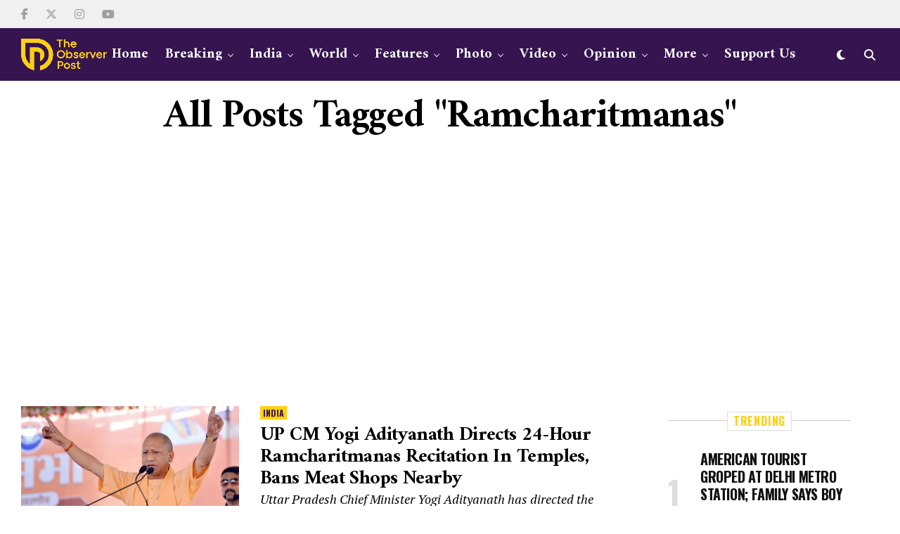

--- FILE ---
content_type: text/html; charset=UTF-8
request_url: https://theobserverpost.com/tag/ramcharitmanas/
body_size: 32320
content:

<!DOCTYPE html>
<html lang="en-US" itemscope itemtype="https://schema.org/WebSite" prefix="og: https://ogp.me/ns#">
<head>
<meta charset="UTF-8" >
<meta name="viewport" id="viewport" content="width=device-width, initial-scale=1.0, maximum-scale=5.0, minimum-scale=1.0, user-scalable=yes" />

<!-- Search Engine Optimization by Rank Math PRO - https://rankmath.com/ -->
<title>Ramcharitmanas - The Observer Post</title>
<meta name="robots" content="follow, noindex"/>
<meta property="og:locale" content="en_US" />
<meta property="og:type" content="article" />
<meta property="og:title" content="Ramcharitmanas - The Observer Post" />
<meta property="og:url" content="https://theobserverpost.com/tag/ramcharitmanas/" />
<meta property="og:site_name" content="The Observer Post" />
<meta name="twitter:card" content="summary_large_image" />
<meta name="twitter:title" content="Ramcharitmanas - The Observer Post" />
<meta name="twitter:label1" content="Posts" />
<meta name="twitter:data1" content="2" />
<script type="application/ld+json" class="rank-math-schema-pro">{"@context":"https://schema.org","@graph":[{"@type":"Place","@id":"https://theobserverpost.com/#place","address":{"@type":"PostalAddress","streetAddress":"B44, Shamim Apartment 4th floor Flat no3, Thokar no7","addressLocality":"Shaheen Bagh","addressRegion":"Jamia Nagar","postalCode":"110025","addressCountry":"IN"}},{"@type":"NewsMediaOrganization","@id":"https://theobserverpost.com/#organization","name":"The Observer Post","url":"https://theobserverpost.com","email":"theobserverpostofficial@gmail.com","address":{"@type":"PostalAddress","streetAddress":"B44, Shamim Apartment 4th floor Flat no3, Thokar no7","addressLocality":"Shaheen Bagh","addressRegion":"Jamia Nagar","postalCode":"110025","addressCountry":"IN"},"contactPoint":[{"@type":"ContactPoint","telephone":"+918709423838","contactType":"customer support"}],"description":"The Observer Post is an independent Indian media outlet dedicated to highlighting the stories of marginalized communities, including Dalits, tribals, women, and minorities. We focus on human rights, justice, and truth, offering unbiased coverage and promoting social equity.","legalName":"The Observer Post","location":{"@id":"https://theobserverpost.com/#place"}},{"@type":"WebSite","@id":"https://theobserverpost.com/#website","url":"https://theobserverpost.com","name":"The Observer Post","alternateName":"Observer Post","publisher":{"@id":"https://theobserverpost.com/#organization"},"inLanguage":"en-US"},{"@type":"BreadcrumbList","@id":"https://theobserverpost.com/tag/ramcharitmanas/#breadcrumb","itemListElement":[{"@type":"ListItem","position":"1","item":{"@id":"https://theobserverpost.com","name":"Home"}},{"@type":"ListItem","position":"2","item":{"@id":"https://theobserverpost.com/tag/ramcharitmanas/","name":"Ramcharitmanas"}}]},{"@type":"CollectionPage","@id":"https://theobserverpost.com/tag/ramcharitmanas/#webpage","url":"https://theobserverpost.com/tag/ramcharitmanas/","name":"Ramcharitmanas - The Observer Post","isPartOf":{"@id":"https://theobserverpost.com/#website"},"inLanguage":"en-US","breadcrumb":{"@id":"https://theobserverpost.com/tag/ramcharitmanas/#breadcrumb"}}]}</script>
<!-- /Rank Math WordPress SEO plugin -->

<link rel='dns-prefetch' href='//ajax.googleapis.com' />
<link rel='dns-prefetch' href='//fonts.googleapis.com' />
<style id='wp-img-auto-sizes-contain-inline-css' type='text/css'>
img:is([sizes=auto i],[sizes^="auto," i]){contain-intrinsic-size:3000px 1500px}
/*# sourceURL=wp-img-auto-sizes-contain-inline-css */
</style>
<style id='wp-emoji-styles-inline-css' type='text/css'>

	img.wp-smiley, img.emoji {
		display: inline !important;
		border: none !important;
		box-shadow: none !important;
		height: 1em !important;
		width: 1em !important;
		margin: 0 0.07em !important;
		vertical-align: -0.1em !important;
		background: none !important;
		padding: 0 !important;
	}
/*# sourceURL=wp-emoji-styles-inline-css */
</style>
<style id='wp-block-library-inline-css' type='text/css'>
:root{--wp-block-synced-color:#7a00df;--wp-block-synced-color--rgb:122,0,223;--wp-bound-block-color:var(--wp-block-synced-color);--wp-editor-canvas-background:#ddd;--wp-admin-theme-color:#007cba;--wp-admin-theme-color--rgb:0,124,186;--wp-admin-theme-color-darker-10:#006ba1;--wp-admin-theme-color-darker-10--rgb:0,107,160.5;--wp-admin-theme-color-darker-20:#005a87;--wp-admin-theme-color-darker-20--rgb:0,90,135;--wp-admin-border-width-focus:2px}@media (min-resolution:192dpi){:root{--wp-admin-border-width-focus:1.5px}}.wp-element-button{cursor:pointer}:root .has-very-light-gray-background-color{background-color:#eee}:root .has-very-dark-gray-background-color{background-color:#313131}:root .has-very-light-gray-color{color:#eee}:root .has-very-dark-gray-color{color:#313131}:root .has-vivid-green-cyan-to-vivid-cyan-blue-gradient-background{background:linear-gradient(135deg,#00d084,#0693e3)}:root .has-purple-crush-gradient-background{background:linear-gradient(135deg,#34e2e4,#4721fb 50%,#ab1dfe)}:root .has-hazy-dawn-gradient-background{background:linear-gradient(135deg,#faaca8,#dad0ec)}:root .has-subdued-olive-gradient-background{background:linear-gradient(135deg,#fafae1,#67a671)}:root .has-atomic-cream-gradient-background{background:linear-gradient(135deg,#fdd79a,#004a59)}:root .has-nightshade-gradient-background{background:linear-gradient(135deg,#330968,#31cdcf)}:root .has-midnight-gradient-background{background:linear-gradient(135deg,#020381,#2874fc)}:root{--wp--preset--font-size--normal:16px;--wp--preset--font-size--huge:42px}.has-regular-font-size{font-size:1em}.has-larger-font-size{font-size:2.625em}.has-normal-font-size{font-size:var(--wp--preset--font-size--normal)}.has-huge-font-size{font-size:var(--wp--preset--font-size--huge)}.has-text-align-center{text-align:center}.has-text-align-left{text-align:left}.has-text-align-right{text-align:right}.has-fit-text{white-space:nowrap!important}#end-resizable-editor-section{display:none}.aligncenter{clear:both}.items-justified-left{justify-content:flex-start}.items-justified-center{justify-content:center}.items-justified-right{justify-content:flex-end}.items-justified-space-between{justify-content:space-between}.screen-reader-text{border:0;clip-path:inset(50%);height:1px;margin:-1px;overflow:hidden;padding:0;position:absolute;width:1px;word-wrap:normal!important}.screen-reader-text:focus{background-color:#ddd;clip-path:none;color:#444;display:block;font-size:1em;height:auto;left:5px;line-height:normal;padding:15px 23px 14px;text-decoration:none;top:5px;width:auto;z-index:100000}html :where(.has-border-color){border-style:solid}html :where([style*=border-top-color]){border-top-style:solid}html :where([style*=border-right-color]){border-right-style:solid}html :where([style*=border-bottom-color]){border-bottom-style:solid}html :where([style*=border-left-color]){border-left-style:solid}html :where([style*=border-width]){border-style:solid}html :where([style*=border-top-width]){border-top-style:solid}html :where([style*=border-right-width]){border-right-style:solid}html :where([style*=border-bottom-width]){border-bottom-style:solid}html :where([style*=border-left-width]){border-left-style:solid}html :where(img[class*=wp-image-]){height:auto;max-width:100%}:where(figure){margin:0 0 1em}html :where(.is-position-sticky){--wp-admin--admin-bar--position-offset:var(--wp-admin--admin-bar--height,0px)}@media screen and (max-width:600px){html :where(.is-position-sticky){--wp-admin--admin-bar--position-offset:0px}}

/*# sourceURL=wp-block-library-inline-css */
</style><style id='wp-block-paragraph-inline-css' type='text/css'>
.is-small-text{font-size:.875em}.is-regular-text{font-size:1em}.is-large-text{font-size:2.25em}.is-larger-text{font-size:3em}.has-drop-cap:not(:focus):first-letter{float:left;font-size:8.4em;font-style:normal;font-weight:100;line-height:.68;margin:.05em .1em 0 0;text-transform:uppercase}body.rtl .has-drop-cap:not(:focus):first-letter{float:none;margin-left:.1em}p.has-drop-cap.has-background{overflow:hidden}:root :where(p.has-background){padding:1.25em 2.375em}:where(p.has-text-color:not(.has-link-color)) a{color:inherit}p.has-text-align-left[style*="writing-mode:vertical-lr"],p.has-text-align-right[style*="writing-mode:vertical-rl"]{rotate:180deg}
/*# sourceURL=https://theobserverpost.com/wp-includes/blocks/paragraph/style.min.css */
</style>
<style id='global-styles-inline-css' type='text/css'>
:root{--wp--preset--aspect-ratio--square: 1;--wp--preset--aspect-ratio--4-3: 4/3;--wp--preset--aspect-ratio--3-4: 3/4;--wp--preset--aspect-ratio--3-2: 3/2;--wp--preset--aspect-ratio--2-3: 2/3;--wp--preset--aspect-ratio--16-9: 16/9;--wp--preset--aspect-ratio--9-16: 9/16;--wp--preset--color--black: #000000;--wp--preset--color--cyan-bluish-gray: #abb8c3;--wp--preset--color--white: #ffffff;--wp--preset--color--pale-pink: #f78da7;--wp--preset--color--vivid-red: #cf2e2e;--wp--preset--color--luminous-vivid-orange: #ff6900;--wp--preset--color--luminous-vivid-amber: #fcb900;--wp--preset--color--light-green-cyan: #7bdcb5;--wp--preset--color--vivid-green-cyan: #00d084;--wp--preset--color--pale-cyan-blue: #8ed1fc;--wp--preset--color--vivid-cyan-blue: #0693e3;--wp--preset--color--vivid-purple: #9b51e0;--wp--preset--gradient--vivid-cyan-blue-to-vivid-purple: linear-gradient(135deg,rgb(6,147,227) 0%,rgb(155,81,224) 100%);--wp--preset--gradient--light-green-cyan-to-vivid-green-cyan: linear-gradient(135deg,rgb(122,220,180) 0%,rgb(0,208,130) 100%);--wp--preset--gradient--luminous-vivid-amber-to-luminous-vivid-orange: linear-gradient(135deg,rgb(252,185,0) 0%,rgb(255,105,0) 100%);--wp--preset--gradient--luminous-vivid-orange-to-vivid-red: linear-gradient(135deg,rgb(255,105,0) 0%,rgb(207,46,46) 100%);--wp--preset--gradient--very-light-gray-to-cyan-bluish-gray: linear-gradient(135deg,rgb(238,238,238) 0%,rgb(169,184,195) 100%);--wp--preset--gradient--cool-to-warm-spectrum: linear-gradient(135deg,rgb(74,234,220) 0%,rgb(151,120,209) 20%,rgb(207,42,186) 40%,rgb(238,44,130) 60%,rgb(251,105,98) 80%,rgb(254,248,76) 100%);--wp--preset--gradient--blush-light-purple: linear-gradient(135deg,rgb(255,206,236) 0%,rgb(152,150,240) 100%);--wp--preset--gradient--blush-bordeaux: linear-gradient(135deg,rgb(254,205,165) 0%,rgb(254,45,45) 50%,rgb(107,0,62) 100%);--wp--preset--gradient--luminous-dusk: linear-gradient(135deg,rgb(255,203,112) 0%,rgb(199,81,192) 50%,rgb(65,88,208) 100%);--wp--preset--gradient--pale-ocean: linear-gradient(135deg,rgb(255,245,203) 0%,rgb(182,227,212) 50%,rgb(51,167,181) 100%);--wp--preset--gradient--electric-grass: linear-gradient(135deg,rgb(202,248,128) 0%,rgb(113,206,126) 100%);--wp--preset--gradient--midnight: linear-gradient(135deg,rgb(2,3,129) 0%,rgb(40,116,252) 100%);--wp--preset--font-size--small: 13px;--wp--preset--font-size--medium: 20px;--wp--preset--font-size--large: 36px;--wp--preset--font-size--x-large: 42px;--wp--preset--spacing--20: 0.44rem;--wp--preset--spacing--30: 0.67rem;--wp--preset--spacing--40: 1rem;--wp--preset--spacing--50: 1.5rem;--wp--preset--spacing--60: 2.25rem;--wp--preset--spacing--70: 3.38rem;--wp--preset--spacing--80: 5.06rem;--wp--preset--shadow--natural: 6px 6px 9px rgba(0, 0, 0, 0.2);--wp--preset--shadow--deep: 12px 12px 50px rgba(0, 0, 0, 0.4);--wp--preset--shadow--sharp: 6px 6px 0px rgba(0, 0, 0, 0.2);--wp--preset--shadow--outlined: 6px 6px 0px -3px rgb(255, 255, 255), 6px 6px rgb(0, 0, 0);--wp--preset--shadow--crisp: 6px 6px 0px rgb(0, 0, 0);}:where(.is-layout-flex){gap: 0.5em;}:where(.is-layout-grid){gap: 0.5em;}body .is-layout-flex{display: flex;}.is-layout-flex{flex-wrap: wrap;align-items: center;}.is-layout-flex > :is(*, div){margin: 0;}body .is-layout-grid{display: grid;}.is-layout-grid > :is(*, div){margin: 0;}:where(.wp-block-columns.is-layout-flex){gap: 2em;}:where(.wp-block-columns.is-layout-grid){gap: 2em;}:where(.wp-block-post-template.is-layout-flex){gap: 1.25em;}:where(.wp-block-post-template.is-layout-grid){gap: 1.25em;}.has-black-color{color: var(--wp--preset--color--black) !important;}.has-cyan-bluish-gray-color{color: var(--wp--preset--color--cyan-bluish-gray) !important;}.has-white-color{color: var(--wp--preset--color--white) !important;}.has-pale-pink-color{color: var(--wp--preset--color--pale-pink) !important;}.has-vivid-red-color{color: var(--wp--preset--color--vivid-red) !important;}.has-luminous-vivid-orange-color{color: var(--wp--preset--color--luminous-vivid-orange) !important;}.has-luminous-vivid-amber-color{color: var(--wp--preset--color--luminous-vivid-amber) !important;}.has-light-green-cyan-color{color: var(--wp--preset--color--light-green-cyan) !important;}.has-vivid-green-cyan-color{color: var(--wp--preset--color--vivid-green-cyan) !important;}.has-pale-cyan-blue-color{color: var(--wp--preset--color--pale-cyan-blue) !important;}.has-vivid-cyan-blue-color{color: var(--wp--preset--color--vivid-cyan-blue) !important;}.has-vivid-purple-color{color: var(--wp--preset--color--vivid-purple) !important;}.has-black-background-color{background-color: var(--wp--preset--color--black) !important;}.has-cyan-bluish-gray-background-color{background-color: var(--wp--preset--color--cyan-bluish-gray) !important;}.has-white-background-color{background-color: var(--wp--preset--color--white) !important;}.has-pale-pink-background-color{background-color: var(--wp--preset--color--pale-pink) !important;}.has-vivid-red-background-color{background-color: var(--wp--preset--color--vivid-red) !important;}.has-luminous-vivid-orange-background-color{background-color: var(--wp--preset--color--luminous-vivid-orange) !important;}.has-luminous-vivid-amber-background-color{background-color: var(--wp--preset--color--luminous-vivid-amber) !important;}.has-light-green-cyan-background-color{background-color: var(--wp--preset--color--light-green-cyan) !important;}.has-vivid-green-cyan-background-color{background-color: var(--wp--preset--color--vivid-green-cyan) !important;}.has-pale-cyan-blue-background-color{background-color: var(--wp--preset--color--pale-cyan-blue) !important;}.has-vivid-cyan-blue-background-color{background-color: var(--wp--preset--color--vivid-cyan-blue) !important;}.has-vivid-purple-background-color{background-color: var(--wp--preset--color--vivid-purple) !important;}.has-black-border-color{border-color: var(--wp--preset--color--black) !important;}.has-cyan-bluish-gray-border-color{border-color: var(--wp--preset--color--cyan-bluish-gray) !important;}.has-white-border-color{border-color: var(--wp--preset--color--white) !important;}.has-pale-pink-border-color{border-color: var(--wp--preset--color--pale-pink) !important;}.has-vivid-red-border-color{border-color: var(--wp--preset--color--vivid-red) !important;}.has-luminous-vivid-orange-border-color{border-color: var(--wp--preset--color--luminous-vivid-orange) !important;}.has-luminous-vivid-amber-border-color{border-color: var(--wp--preset--color--luminous-vivid-amber) !important;}.has-light-green-cyan-border-color{border-color: var(--wp--preset--color--light-green-cyan) !important;}.has-vivid-green-cyan-border-color{border-color: var(--wp--preset--color--vivid-green-cyan) !important;}.has-pale-cyan-blue-border-color{border-color: var(--wp--preset--color--pale-cyan-blue) !important;}.has-vivid-cyan-blue-border-color{border-color: var(--wp--preset--color--vivid-cyan-blue) !important;}.has-vivid-purple-border-color{border-color: var(--wp--preset--color--vivid-purple) !important;}.has-vivid-cyan-blue-to-vivid-purple-gradient-background{background: var(--wp--preset--gradient--vivid-cyan-blue-to-vivid-purple) !important;}.has-light-green-cyan-to-vivid-green-cyan-gradient-background{background: var(--wp--preset--gradient--light-green-cyan-to-vivid-green-cyan) !important;}.has-luminous-vivid-amber-to-luminous-vivid-orange-gradient-background{background: var(--wp--preset--gradient--luminous-vivid-amber-to-luminous-vivid-orange) !important;}.has-luminous-vivid-orange-to-vivid-red-gradient-background{background: var(--wp--preset--gradient--luminous-vivid-orange-to-vivid-red) !important;}.has-very-light-gray-to-cyan-bluish-gray-gradient-background{background: var(--wp--preset--gradient--very-light-gray-to-cyan-bluish-gray) !important;}.has-cool-to-warm-spectrum-gradient-background{background: var(--wp--preset--gradient--cool-to-warm-spectrum) !important;}.has-blush-light-purple-gradient-background{background: var(--wp--preset--gradient--blush-light-purple) !important;}.has-blush-bordeaux-gradient-background{background: var(--wp--preset--gradient--blush-bordeaux) !important;}.has-luminous-dusk-gradient-background{background: var(--wp--preset--gradient--luminous-dusk) !important;}.has-pale-ocean-gradient-background{background: var(--wp--preset--gradient--pale-ocean) !important;}.has-electric-grass-gradient-background{background: var(--wp--preset--gradient--electric-grass) !important;}.has-midnight-gradient-background{background: var(--wp--preset--gradient--midnight) !important;}.has-small-font-size{font-size: var(--wp--preset--font-size--small) !important;}.has-medium-font-size{font-size: var(--wp--preset--font-size--medium) !important;}.has-large-font-size{font-size: var(--wp--preset--font-size--large) !important;}.has-x-large-font-size{font-size: var(--wp--preset--font-size--x-large) !important;}
/*# sourceURL=global-styles-inline-css */
</style>

<style id='classic-theme-styles-inline-css' type='text/css'>
/*! This file is auto-generated */
.wp-block-button__link{color:#fff;background-color:#32373c;border-radius:9999px;box-shadow:none;text-decoration:none;padding:calc(.667em + 2px) calc(1.333em + 2px);font-size:1.125em}.wp-block-file__button{background:#32373c;color:#fff;text-decoration:none}
/*# sourceURL=/wp-includes/css/classic-themes.min.css */
</style>
<link rel='stylesheet' id='ql-jquery-ui-css' href='//ajax.googleapis.com/ajax/libs/jqueryui/1.12.1/themes/smoothness/jquery-ui.css?ver=6.9' type='text/css' media='all' />
<link rel='stylesheet' id='zox-custom-style-css' href='https://theobserverpost.com/wp-content/themes/zoxpress/style.css?ver=6.9' type='text/css' media='all' />
<style id='zox-custom-style-inline-css' type='text/css'>


	a,
	a:visited,
	a:hover h2.zox-s-title1,
	a:hover h2.zox-s-title1-feat,
	a:hover h2.zox-s-title2,
	a:hover h2.zox-s-title3,
	.zox-post-body p a,
	h3.zox-post-cat a,
	.sp-template a,
	.sp-data-table a,
	span.zox-author-name a,
	a:hover h2.zox-authors-latest,
	span.zox-authors-name a:hover,
	#zox-side-wrap a:hover {
		color: #0a0000;
	}

	.zox-s8 a:hover h2.zox-s-title1,
	.zox-s8 a:hover h2.zox-s-title1-feat,
	.zox-s8 a:hover h2.zox-s-title2,
	.zox-s8 a:hover h2.zox-s-title3 {
		box-shadow: 15px 0 0 #fff, -10px 0 0 #fff;
		color: #0a0000;
	}

	.woocommerce-message:before,
	.woocommerce-info:before,
	.woocommerce-message:before,
	.woocommerce .star-rating span:before,
	span.zox-s-cat,
	h3.zox-post-cat a,
	.zox-s6 span.zox-s-cat,
	.zox-s8 span.zox-s-cat,
	.zox-widget-side-trend-wrap .zox-art-text:before {
		color: ;
	}

	.zox-widget-bgp,
	.zox-widget-bgp.zox-widget-txtw .zox-art-wrap,
	.zox-widget-bgp.zox-widget-txtw .zox-widget-featl-sub .zox-art-wrap,
	.zox-s4 .zox-widget-bgp span.zox-s-cat,
	.woocommerce span.onsale,
	.zox-s7 .zox-byline-wrap:before,
	.zox-s3 span.zox-s-cat,
	.zox-o1 span.zox-s-cat,
	.zox-s3 .zox-widget-side-trend-wrap .zox-art-text:before,
	.sp-table-caption,
	#zox-search-form #zox-search-submit,
	#zox-search-form2 #zox-search-submit2,
	.pagination .current,
	.pagination a:hover,
	.zox-o6 span.zox-s-cat {
		background: ;
	}

	.woocommerce .widget_price_filter .ui-slider .ui-slider-handle,
	.woocommerce #respond input#submit.alt,
	.woocommerce a.button.alt,
	.woocommerce button.button.alt,
	.woocommerce input.button.alt,
	.woocommerce #respond input#submit.alt:hover,
	.woocommerce a.button.alt:hover,
	.woocommerce button.button.alt:hover,
	.woocommerce input.button.alt:hover {
		background-color: ;
	}

	.woocommerce-error,
	.woocommerce-info,
	.woocommerce-message {
		border-top-color: ;
	}

	.zox-feat-ent1-left,
	.zox-ent1 .zox-side-widget {
		border-top: 2px solid ;
	}

	.zox-feat-ent3-main-wrap h2.zox-s-title2 {
		background-color: ;
		box-shadow: 15px 0 0 , -10px 0 0 ;
	}

	.zox-widget-side-trend-wrap .zox-art-text:before,
	.pagination .current,
	.pagination a:hover {
		border: 1px solid ;
	}

	.zox-post-type {
		border: 3px solid ;
	}
	.zox-net1 .zox-post-type,
	.zox-net2 .zox-post-type {
		background: ;
	}
	.zox-widget-featl-sub .zox-post-type {
		border: 2px solid ;
	}

	@media screen and (max-width: 479px) {
	.zox-net1.zox-s4 .zox-widget-bgp .zox-art-main span.zox-s-cat {
		background:  !important;
	}
	}

	.zox-o3 h3.zox-s-cat {
		background: #dddddd;
	}

	.zox-widget-bgs,
	.zox-widget-bgs.zox-widget-txtw .zox-art-wrap,
	.zox-widget-bgs.zox-widget-txtw .zox-widget-featl-sub .zox-art-wrap,
	.zox-s4 .zox-widget-bgs span.zox-s-cat {
		background: #dddddd;
	}

	#zox-top-head-wrap {
		background: #f0f0f0;
	}

	span.zox-top-soc-but,
	.zox-top-nav-menu ul li a,
	span.zox-woo-cart-icon {
		color: #9f9f9f;
	}

	span.zox-woo-cart-num {
		background: #9f9f9f;
	}

	.zox-top-nav-menu ul li:hover a {
		color: #ffd010;
	}

	#zox-top-head-wrap,
	#zox-top-head,
	#zox-top-head-left,
	#zox-top-head-mid,
	#zox-top-head-right,
	.zox-top-nav-menu ul {
		height: 40px;
	}

	#zox-top-head-mid img {
		max-height: calc(40px - 20px);
	}

	.zox-top-nav-menu ul li a {
		font-size: 12px;
	}

	#zox-bot-head-wrap,
	#zox-bot-head-wrap.zox-trans-bot.zox-fix-up,
	#zox-fly-wrap,
	#zox-bot-head-wrap.zox-trans-bot:hover {
		background-color: #35144f;
		background-image: none;
	}

	.zox-nav-menu ul li a,
	span.zox-nav-search-but,
	span.zox-night,
	.zox-trans-bot.zox-fix-up .zox-nav-menu ul li a,
	.zox-trans-bot.zox-fix-up span.zox-nav-search-but,
	nav.zox-fly-nav-menu ul li a,
	span.zox-fly-soc-head,
	ul.zox-fly-soc-list li a,
	nav.zox-fly-nav-menu ul li.menu-item-has-children:after {
		color: #ffffff;
	}

	.zox-nav-menu ul li.menu-item-has-children a:after,
	.zox-nav-menu ul li.zox-mega-drop a:after {
		border-right: 1px solid #ffffff;
		border-bottom: 1px solid #ffffff;
	}

	.zox-fly-but-wrap span,
	.zox-trans-bot.zox-fix-up .zox-fly-but-wrap span {
		background: #ffffff;
	}

	.zox-nav-menu ul li:hover a,
	span.zox-nav-search-but:hover,
	span.zox-night:hover {
		color: #ffd010;
	}

	.zox-fly-but-wrap:hover span {
		background: #ffd010;
	}

	span.zox-widget-main-title {
		color: #ffd010;
	}

	#zox-foot-wrap {
		background: #ffffff;
	}

	#zox-foot-wrap p {
		color: #aaaaaa;
	}

	#zox-foot-wrap a {
		color: #aaaaaa;
	}

	ul.zox-foot-soc-list li a {
		border: 1px solid #aaaaaa;
	}

	span.zox-widget-side-title {
		color: #ffd010;
	}

	span.zox-post-main-title {
		color: #00000;
	}

	.zox-top-nav-menu ul li a {
		padding-top: calc((40px - 12px) / 2);
		padding-bottom: calc((40px - 12px) / 2);
	}

	#zox-bot-head-wrap,
	.zox-bot-head-menu,
	#zox-bot-head,
	#zox-bot-head-left,
	#zox-bot-head-right,
	#zox-bot-head-mid,
	.zox-bot-head-logo,
	.zox-bot-head-logo-main,
	.zox-nav-menu,
	.zox-nav-menu ul {
		height: 75px;
	}

	.zox-bot-head-logo img,
	.zox-bot-head-logo-main img {
		max-height: calc(75px - 20px);
	}

	.zox-nav-menu ul li ul.sub-menu,
	.zox-nav-menu ul li.menu-item-object-category .zox-mega-dropdown {
		top: 75px;
	}

	.zox-nav-menu ul li a {
		font-size: 20px;
	}

	.zox-nav-menu ul li a {
		padding-top: calc((75px - 20px) / 2);
		padding-bottom: calc((75px - 20px) / 2);
	}

	.zox-fix-up {
		top: -75px !important;
		-webkit-transform: translate3d(0,-75px,0) !important;
	   	   -moz-transform: translate3d(0,-75px,0) !important;
	    	-ms-transform: translate3d(0,-75px,0) !important;
	     	 -o-transform: translate3d(0,-75px,0) !important;
				transform: translate3d(0,-75px,0) !important;
	}

	.zox-fix {
		top: -75px;
		-webkit-transform: translate3d(0,75px,0) !important;
	   	   -moz-transform: translate3d(0,75px,0) !important;
	    	-ms-transform: translate3d(0,75px,0) !important;
	     	 -o-transform: translate3d(0,75px,0) !important;
				transform: translate3d(0,75px,0) !important;
	}

	.zox-fix-up .zox-nav-menu ul li a {
		padding-top: calc((60px - 20px) / 2);
		padding-bottom: calc((60px - 20px) / 2);
	}

	.zox-feat-ent1-grid,
	.zox-feat-ent2-bot,
	.zox-feat-net1-grid {
		grid-template-columns: auto 300px;
	}

	body,
	span.zox-s-cat,
	span.zox-ad-label,
	.woocommerce ul.product_list_widget li a,
	.woocommerce ul.product_list_widget span.product-title,
	.woocommerce #reviews #comments ol.commentlist li .comment-text p.meta,
	.woocommerce div.product p.price,
	.woocommerce div.product p.price ins,
	.woocommerce div.product p.price del,
	.woocommerce ul.products li.product .price del,
	.woocommerce ul.products li.product .price ins,
	.woocommerce ul.products li.product .price,
	.woocommerce #respond input#submit,
	.woocommerce a.button,
	.woocommerce button.button,
	.woocommerce input.button,
	.woocommerce .widget_price_filter .price_slider_amount .button,
	.woocommerce span.onsale,
	.woocommerce-review-link,
	#woo-content p.woocommerce-result-count,
	.woocommerce div.product .woocommerce-tabs ul.tabs li a,
	.woocommerce .woocommerce-breadcrumb,
	.woocommerce #respond input#submit.alt,
	.woocommerce a.button.alt,
	.woocommerce button.button.alt,
	.woocommerce input.button.alt,
	.zox-post-tags-header,
	.zox-post-tags a {
		font-family: 'Oswald', sans-serif;
		font-weight: 400;
		text-transform: None;
	}

	#zox-woo-side-wrap span.zox-widget-side-title,
	span.zox-authors-name a,
	h1.zox-author-top-head {
		font-family: 'Oswald', sans-serif;
	}

	p.zox-s-graph,
	span.zox-post-excerpt p,
	.zox-post-body p,
	#woo-content p,
	#zox-404 p,
	.zox-post-body ul li,
	.zox-post-body ol li,
	.zox-author-box-text p {
		font-family: 'PT Serif', sans-serif;
		font-weight: 400;
		text-transform: None;
	}

	.zox-nav-menu ul li a,
	.zox-top-nav-menu ul li a,
	nav.zox-fly-nav-menu ul li a {
		font-family: 'Amiri', sans-serif;
		font-weight: 700;
		text-transform: Capitalize;
	}

	.zox-nav-menu ul li ul.zox-mega-list li a,
	.zox-nav-menu ul li ul.zox-mega-list li a p {
		font-family: 'Amiri', sans-serif;
	}

	h2.zox-s-title1,
	h2.zox-s-title1-feat,
	.woocommerce div.product .product_title,
	.woocommerce .related h2,
	#woo-content .summary p.price,
	.woocommerce div.product .woocommerce-tabs .panel h2,
	#zox-404 h1,
	h1.zox-post-title,
	.zox-widget-side-trend-wrap .zox-art-text:before,
	.zox-post-body blockquote p,
	.zox-post-body .wp-block-pullquote blockquote p,
	.zox-post-body h1,
	.zox-post-body h2,
	.zox-post-body h3,
	.zox-post-body h4,
	.zox-post-body h5,
	.zox-post-body h6,
	.comment-inner h1,
	.comment-inner h2,
	.comment-inner h3,
	.comment-inner h4,
	.comment-inner h5,
	.comment-inner h6,
	span.zox-author-box-name a {
		font-family: 'Amiri', sans-serif;
		font-weight: 700;
		text-transform: Capitalize;
	}

	span.zox-widget-main-title {
		font-family: 'Oswald', sans-serif;
		font-weight: 700;
		text-transform: Uppercase;
	}

	span.zox-widget-side-title {
		font-family: 'Oswald', sans-serif;
		font-weight: 700;
		text-transform: Uppercase;
	}

	span.zox-post-main-title {
		font-family: 'Roboto', sans-serif;
		font-weight: 800;
		text-transform: Capitalize;
	}

	h2.zox-s-title2,
	h2.zox-s-title3,
	span.zox-woo-cart-num,
	p.zox-search-p,
	.alp-related-posts .current .post-title,
	.alp-related-posts-wrapper .alp-related-post .post-title,
	.zox-widget-txtw span.zox-widget-main-title {
		font-family: 'Amiri', sans-serif;
		font-weight: 700;
		text-transform: Capitalize;
	}

	.zox-post-width {
		margin: 0 auto;
		max-width: calc(1240px + 60px);
	}


	

		body,
		.zox-widget-side-trend-wrap .zox-art-text:before {
			background: #fff;
			font-family: 'Oswald', sans-serif;
		}
		.zox-top-nav-menu ul li a {
			font-family: 'Oswald', sans-serif;
			font-weight: 500;
			text-transform: uppercase;
		}
		.zox-nav-menu ul {
			height: auto;
		}
		.zox-nav-menu ul {
			float: left;
		}
		.zox-fix-up .zox-nav-menu ul,
		.zox-fix-up span.zox-nav-search-but {
			margin: 0;
		}
		.zox-nav-menu ul li ul.zox-mega-list li a,
		.zox-nav-menu ul li ul.zox-mega-list li a p {
			font-weight: 600;
			text-transform: capitalize;
		}
		.zox-fix-up #zox-bot-head-right,
		.zox-fix-up span.zox-nav-search-but {
			align-content: center;
		}
		span.zox-s-cat {
			font-weight: 700;
			text-transform: uppercase;
		}
		h2.zox-s-title3 {
			font-family: 'Oswald', sans-serif;
			font-weight: 700;
		}
		.zox-nav-menu ul li ul.zox-mega-list li a,
		.zox-nav-menu ul li ul.zox-mega-list li a p {
			font-size: 1rem;
		}
		p.zox-s-graph {
			font-style: italic;
		}
		.zox-byline-wrap span,
		span.zox-widget-home-title {
			font-family: 'Oswald', sans-serif;
			text-transform: uppercase;
		}
		.zox-net3 span.zox-widget-home-title {
			color: #ec2b8c;
		}
		.zox-widget-side-trend-wrap .zox-art-text:before {
			color: #ddd;
		}
			

			.zox-head-width {
				margin: 0 auto;
				max-width: calc(1280px + 60px);
			}
			.zox-nav-menu ul li.zox-mega-drop .zox-mega-dropdown {
							left: calc(((100vw - 100%) /2) * -1);
			}
				

			.zox-body-width,
			.zox-widget-feat-wrap.zox-o1 .zox-art-text-cont,
			.zox-widget-feat-wrap.zox-o4 .zox-art-text-cont,
			.zox-widget-feat-main.zox-o1 .zox-art-text-cont,
			.zox-widget-feat-main.zox-o4 .zox-art-text-cont {
				margin: 0 auto;
				padding: 0 30px;
				max-width: calc(1280px + 60px);
			}
				

			@media screen and (min-width: 1024px) {
				#zox-bot-head-left {
					display: none;
				}
				#zox-bot-head {
					grid-template-columns: auto 60px;
				}
				.zox-bot-head-menu {
					display: grid;
					padding: 0 0 0 90px;
				}
			}
			@media screen and (max-width: 1023px) {
				#zox-bot-head-left {
					display: grid;
				}
			}
				

	.zox-fix-up {
		-webkit-box-shadow: 0 0.5rem 1rem 0 rgba(21,21,30,0.08);
		   -moz-box-shadow: 0 0.5rem 1rem 0 rgba(21,21,30,0.08);
			-ms-box-shadow: 0 0.5rem 1rem 0 rgba(21,21,30,0.08);
			 -o-box-shadow: 0 0.5rem 1rem 0 rgba(21,21,30,0.08);
				box-shadow: 0 0.5rem 1rem 0 rgba(21,21,30,0.08);
	}
		

.zox-nav-links {
	display: none;
	}
	

				.zox-feat-ent1-grid,
				.zox-feat-net1-grid {
					grid-template-columns: calc(100% - 320px) 300px;
					}
				.zox-post-main-wrap {
					grid-template-columns: calc(100% - 360px) 300px;
				}
				#zox-home-body-wrap {
					grid-template-columns: calc(100% - 360px) 300px;
					}
					

	.zox-post-body p a {
		box-shadow: inset 0 -1px 0 0 #fff, inset 0 -2px 0 0 #0a0000;
		color: #000;
	}
	.zox-post-body p a:hover {
		color: #0a0000;
	}
	

			.zox-widget-main-head {
				margin: 0 0 15px;
			}
			h4.zox-widget-main-title {
				border-top: 1px solid #ccc;
				position: relative;
				text-align: center;
			}
			span.zox-widget-main-title {
				background: #fff;
				border: 1px solid #ddd;
				color: #ffd010;
				display: inline-block;
				font-size: 18px;
				letter-spacing: .05em;
				padding: 5px 10px 7px;
				position: relative;
					top: -16px;
				text-transform: uppercase;
			}
			.zox_feat_widget .zox-widget-main-head {
				margin: 0;
			}
			.zox_feat_widget h4.zox-widget-main-title {
				height: 1px;
				z-index: 10;
			}
			

			.zox-widget-side-head {
				margin: 0 0 15px;
			}
			h4.zox-widget-side-title {
				border-top: 1px solid #ccc;
				position: relative;
				text-align: center;
			}
			span.zox-widget-side-title {
				background: #fff;
				border: 1px solid #ddd;
				color: #ffd010;
				display: inline-block;
				font-size: 16px;
				letter-spacing: .05em;
				padding: 4px 8px 5px;
				position: relative;
					top: -13px;
				text-transform: uppercase;
			}
			.zox_feat_widget .zox-widget-side-head {
				margin: 0;
			}
			.zox_feat_widget h4.zox-widget-side-title {
				height: 1px;
				z-index: 10;
			}
			

		h4.zox-post-main-title {
			text-align: left;
		}
		span.zox-post-main-title {
			font-size: 1.5rem;
			letter-spacing: .1em;
		}
		


		
/*# sourceURL=zox-custom-style-inline-css */
</style>
<link rel='stylesheet' id='fontawesome-css' href='https://theobserverpost.com/wp-content/themes/zoxpress/font-awesome/css/all.css?ver=6.9' type='text/css' media='all' />
<link rel='stylesheet' id='zox-fonts-css' href='//fonts.googleapis.com/css?family=Heebo%3A300%2C400%2C500%2C700%2C800%2C900%7CAlegreya%3A400%2C500%2C700%2C800%2C900%7CJosefin+Sans%3A300%2C400%2C600%2C700%7CLibre+Franklin%3A300%2C400%2C500%2C600%2C700%2C800%2C900%7CFrank+Ruhl+Libre%3A300%2C400%2C500%2C700%2C900%7CNunito+Sans%3A300%2C400%2C600%2C700%2C800%2C900%7CMontserrat%3A300%2C400%2C500%2C600%2C700%2C800%2C900%7CAnton%3A400%7CNoto+Serif%3A400%2C700%7CNunito%3A300%2C400%2C600%2C700%2C800%2C900%7CRajdhani%3A300%2C400%2C500%2C600%2C700%7CTitillium+Web%3A300%2C400%2C600%2C700%2C900%7CPT+Serif%3A400%2C400i%2C700%2C700i%7CAmiri%3A400%2C400i%2C700%2C700i%7COswald%3A300%2C400%2C500%2C600%2C700%7CRoboto+Mono%3A400%2C700%7CBarlow+Semi+Condensed%3A700%2C800%2C900%7CPoppins%3A300%2C400%2C500%2C600%2C700%2C800%2C900%7CRoboto+Condensed%3A300%2C400%2C700%7CRoboto%3A300%2C400%2C500%2C700%2C900%7CPT+Serif%3A400%2C700%7COpen+Sans+Condensed%3A300%2C700%7COpen+Sans%3A700%7CSource+Serif+Pro%3A400%2C600%2C700%7CIM+Fell+French+Canon%3A400%2C400i%7COswald%3A100%2C100i%2C200%2C+200i%2C300%2C300i%2C400%2C400i%2C500%2C500i%2C600%2C600i%2C700%2C700i%2C800%2C800i%2C900%2C900i%7CPT+Serif%3A100%2C100i%2C200%2C+200i%2C300%2C300i%2C400%2C400i%2C500%2C500i%2C600%2C600i%2C700%2C700i%2C800%2C800i%2C900%2C900i%7CAmiri%3A100%2C100i%2C200%2C+200i%2C300%2C300i%2C400%2C400i%2C500%2C500i%2C600%2C600i%2C700%2C700i%2C800%2C800i%2C900%2C900i%7CAmiri%3A100%2C100i%2C200%2C+200i%2C300%2C300i%2C400%2C400i%2C500%2C500i%2C600%2C600i%2C700%2C700i%2C800%2C800i%2C900%2C900i%7CAmiri%3A100%2C100i%2C200%2C+200i%2C300%2C300i%2C400%2C400i%2C500%2C500i%2C600%2C600i%2C700%2C700i%2C800%2C800i%2C900%2C900i%7COswald%3A100%2C100i%2C200%2C+200i%2C300%2C300i%2C400%2C400i%2C500%2C500i%2C600%2C600i%2C700%2C700i%2C800%2C800i%2C900%2C900i%7COswald%3A100%2C100i%2C200%2C+200i%2C300%2C300i%2C400%2C400i%2C500%2C500i%2C600%2C600i%2C700%2C700i%2C800%2C800i%2C900%2C900i%26subset%3Dlatin%2Clatin-ext%2Ccyrillic%2Ccyrillic-ext%2Cgreek-ext%2Cgreek%2Cvietnamese' type='text/css' media='all' />
<link rel='stylesheet' id='zox-media-queries-css' href='https://theobserverpost.com/wp-content/themes/zoxpress/css/media-queries.css?ver=6.9' type='text/css' media='all' />
<script type="text/javascript" src="https://theobserverpost.com/wp-includes/js/jquery/jquery.min.js?ver=3.7.1" id="jquery-core-js"></script>
<script type="text/javascript" src="https://theobserverpost.com/wp-includes/js/jquery/jquery-migrate.min.js?ver=3.4.1" id="jquery-migrate-js"></script>

<!-- OG: 3.3.8 -->
<meta property="og:image" content="https://theobserverpost.com/wp-content/uploads/2023/10/cropped-favicon.png"><meta property="og:type" content="website"><meta property="og:locale" content="en_US"><meta property="og:site_name" content="The Observer Post"><meta property="og:url" content="https://theobserverpost.com/tag/ramcharitmanas/"><meta property="og:title" content="Ramcharitmanas - The Observer Post">

<meta property="twitter:partner" content="ogwp"><meta property="twitter:title" content="Ramcharitmanas - The Observer Post"><meta property="twitter:url" content="https://theobserverpost.com/tag/ramcharitmanas/">
<meta itemprop="image" content="https://theobserverpost.com/wp-content/uploads/2023/10/cropped-favicon.png"><meta itemprop="name" content="Ramcharitmanas - The Observer Post">
<!-- /OG -->

<link rel="https://api.w.org/" href="https://theobserverpost.com/wp-json/" /><link rel="alternate" title="JSON" type="application/json" href="https://theobserverpost.com/wp-json/wp/v2/tags/181" /><link rel="EditURI" type="application/rsd+xml" title="RSD" href="https://theobserverpost.com/xmlrpc.php?rsd" />
<meta name="generator" content="WordPress 6.9" />
  <script src="https://cdn.onesignal.com/sdks/web/v16/OneSignalSDK.page.js" defer></script>
  <script>
          window.OneSignalDeferred = window.OneSignalDeferred || [];
          OneSignalDeferred.push(async function(OneSignal) {
            await OneSignal.init({
              appId: "ef531538-aea7-4029-b8df-ccfb20c0af84",
              serviceWorkerOverrideForTypical: true,
              path: "https://theobserverpost.com/wp-content/plugins/onesignal-free-web-push-notifications/sdk_files/",
              serviceWorkerParam: { scope: "/wp-content/plugins/onesignal-free-web-push-notifications/sdk_files/push/onesignal/" },
              serviceWorkerPath: "OneSignalSDKWorker.js",
            });
          });

          // Unregister the legacy OneSignal service worker to prevent scope conflicts
          if (navigator.serviceWorker) {
            navigator.serviceWorker.getRegistrations().then((registrations) => {
              // Iterate through all registered service workers
              registrations.forEach((registration) => {
                // Check the script URL to identify the specific service worker
                if (registration.active && registration.active.scriptURL.includes('OneSignalSDKWorker.js.php')) {
                  // Unregister the service worker
                  registration.unregister().then((success) => {
                    if (success) {
                      console.log('OneSignalSW: Successfully unregistered:', registration.active.scriptURL);
                    } else {
                      console.log('OneSignalSW: Failed to unregister:', registration.active.scriptURL);
                    }
                  });
                }
              });
            }).catch((error) => {
              console.error('Error fetching service worker registrations:', error);
            });
        }
        </script>
	<meta name="theme-color" content="#fff" />
			<meta property="og:description" content="News That Matters" />
	<style type="text/css" id="custom-background-css">
body.custom-background { background-color: #ffffff; }
</style>
	<link rel="icon" href="https://theobserverpost.com/wp-content/uploads/2023/10/cropped-favicon-32x32.png" sizes="32x32" />
<link rel="icon" href="https://theobserverpost.com/wp-content/uploads/2023/10/cropped-favicon-192x192.png" sizes="192x192" />
<link rel="apple-touch-icon" href="https://theobserverpost.com/wp-content/uploads/2023/10/cropped-favicon-180x180.png" />
<meta name="msapplication-TileImage" content="https://theobserverpost.com/wp-content/uploads/2023/10/cropped-favicon-270x270.png" />
		<style type="text/css" id="wp-custom-css">
			/* General Styles */
.zox-bot-head-logo img,
.zox-bot-head-logo-main img {
    max-height: 45px;
}
ul.zox-post-soc-list li,
a.zox-inf-more-but,
#zox-comments-button a,
#zox-comments-button span.zox-comment-but-text {
    background: #35144f;
}

.zox-s5 span.zox-s-cat,
span.zox-post-cat,
span.zox-author-name a {
    background-color: #ffd010;
    color: #35144f;
    padding: 1px 4px;
}

.zox-foot-logo a {
    text-align: center;
}

.zox-foot-logo a img {
    max-width: 25%;
}

span.zox-post-cat {
    font-size: 0.8rem;
}


.zox-feat-net3-main-wrap .zox-art-text span.zox-s-cat {
    font-size: 0.7rem;
}

a.zox-inf-more-but {
    background: #35144f;
    font-weight: 600;
    padding: 16px 0;
}

span.zox-widget-main-title {
    color: #35144f;
}

/* Mobile Styles */
@media screen and (max-width: 599px) {
    .zox-post-byline-wrap,
    ul.zox-post-soc-stat-list {
        justify-content: left;
    }
}

.support-menu {
    display: none;
}

@media only screen and (max-width: 480px) {
    /* Flex adjustments for mobile */
    div#zox-bot-head-mid {
        display: flex;
        align-items: center;
        text-align: end;
    }

    .zox-post-byline-wrap {
        justify-content: flex-start;
    }

    .support-menu {
        display: block;
        width: inherit;
    }

    .support-menu a {
        color: #35144f;
        background-color: #ffd010;
        padding: 3px 6px;
        border-radius: 4px;
        font-size: 12px;
    }

    #zox-bot-head {
        grid-template-columns: 10px auto 20px;
    }

    span.zox-night.zox-night-mode.fas.fa-moon {
        display: none;
    }

    .zox-s5 .zox-widget-side-trend-wrap h2.zox-s-title3 {
        font-size: 1rem;
    }

    .zox-s5 .zox-divs .zox-widget-side-trend-wrap .zox-art-text {
        padding-left: 30px;
    }

    .zox-s5 .zox-widget-side-trend-wrap .zox-art-text:before {
        font-size: 35px;
    }

    .zox-post-byline-wrap,
    .zox-post-soc-top-wrap {
        justify-content: left;
        display: flex;
    }

    a.zox-inf-more-but {
        font-size: 0.8rem;
        padding: 14px 0;
    }

}
		</style>
				<!-- Google tag (gtag.js) -->
<script async src="https://www.googletagmanager.com/gtag/js?id=G-ZXE8MQ7XDM"></script>
<script>
  window.dataLayer = window.dataLayer || [];
  function gtag(){dataLayer.push(arguments);}
  gtag('js', new Date());

  gtag('config', 'G-ZXE8MQ7XDM');
</script>

</head>
<body class="archive tag tag-ramcharitmanas tag-181 custom-background wp-embed-responsive wp-theme-zoxpress zox-net3 zox-s5" >
	
	<div id="zox-site" class="left zoxrel ">
		<div id="zox-fly-wrap">
	<div id="zox-fly-menu-top" class="left relative">
		<div id="zox-fly-logo" class="left relative">
							<a href="https://theobserverpost.com/"><img src="https://theobserverpost.com/wp-content/uploads/2023/10/logo-yellow.png" alt="The Observer Post" data-rjs="2" /></a>
					</div><!--zox-fly-logo-->
		<div class="zox-fly-but-wrap zox-fly-but-menu zox-fly-but-click">
			<span></span>
			<span></span>
			<span></span>
			<span></span>
		</div><!--zox-fly-but-wrap-->
	</div><!--zox-fly-menu-top-->
	<div id="zox-fly-menu-wrap">
		<nav class="zox-fly-nav-menu left relative">
			<div class="menu-main-menu-container"><ul id="menu-main-menu" class="menu"><li id="menu-item-3778" class="menu-item menu-item-type-post_type menu-item-object-page menu-item-home menu-item-3778"><a href="https://theobserverpost.com/">Home</a></li>
<li id="menu-item-60" class="menu-item menu-item-type-taxonomy menu-item-object-category menu-item-60"><a href="https://theobserverpost.com/category/breakingnews/">Breaking</a></li>
<li id="menu-item-61" class="menu-item menu-item-type-taxonomy menu-item-object-category menu-item-61"><a href="https://theobserverpost.com/category/india/">India</a></li>
<li id="menu-item-65" class="menu-item menu-item-type-taxonomy menu-item-object-category menu-item-65"><a href="https://theobserverpost.com/category/world/">World</a></li>
<li id="menu-item-63" class="menu-item menu-item-type-taxonomy menu-item-object-category menu-item-63"><a href="https://theobserverpost.com/category/features/">Features</a></li>
<li id="menu-item-109" class="menu-item menu-item-type-taxonomy menu-item-object-category menu-item-109"><a href="https://theobserverpost.com/category/photo/">Photo</a></li>
<li id="menu-item-110" class="menu-item menu-item-type-taxonomy menu-item-object-category menu-item-110"><a href="https://theobserverpost.com/category/video/">Video</a></li>
<li id="menu-item-62" class="menu-item menu-item-type-taxonomy menu-item-object-category menu-item-62"><a href="https://theobserverpost.com/category/opinion/">Opinion</a></li>
<li id="menu-item-9014" class="menu-item menu-item-type-custom menu-item-object-custom menu-item-home menu-item-has-children menu-item-9014"><a href="https://theobserverpost.com/">More</a>
<ul class="sub-menu">
	<li id="menu-item-9102" class="menu-item menu-item-type-taxonomy menu-item-object-category menu-item-9102"><a href="https://theobserverpost.com/category/more/women/">Women</a></li>
	<li id="menu-item-9103" class="menu-item menu-item-type-taxonomy menu-item-object-category menu-item-9103"><a href="https://theobserverpost.com/category/more/middle-east/">Middle East</a></li>
	<li id="menu-item-9104" class="menu-item menu-item-type-taxonomy menu-item-object-category menu-item-9104"><a href="https://theobserverpost.com/category/more/business-economy/">Business &amp; Economy</a></li>
	<li id="menu-item-9108" class="menu-item menu-item-type-taxonomy menu-item-object-category menu-item-9108"><a href="https://theobserverpost.com/category/factcheck/">Factcheck</a></li>
	<li id="menu-item-9105" class="menu-item menu-item-type-taxonomy menu-item-object-category menu-item-9105"><a href="https://theobserverpost.com/category/more/education/">Education</a></li>
	<li id="menu-item-9106" class="menu-item menu-item-type-taxonomy menu-item-object-category menu-item-9106"><a href="https://theobserverpost.com/category/more/sports/">Sports</a></li>
	<li id="menu-item-9107" class="menu-item menu-item-type-taxonomy menu-item-object-category menu-item-9107"><a href="https://theobserverpost.com/category/more/interviews/">Interviews</a></li>
</ul>
</li>
<li id="menu-item-15490" class="menu-item menu-item-type-post_type menu-item-object-page menu-item-15490"><a href="https://theobserverpost.com/support-us/">Support Us</a></li>
</ul></div>		</nav>
	</div><!--zox-fly-menu-wrap-->
	<div id="zox-fly-soc-wrap">
		<span class="zox-fly-soc-head">Connect with us</span>
		<ul class="zox-fly-soc-list left relative">
							<li><a href="https://www.facebook.com/profile.php?id=100088952747072&#038;mibextid=ZbWKwL" target="_blank" class="fab fa-facebook-f"></a></li>
										<li><a href="https://twitter.com/TheObserverPost" target="_blank" class="fa-brands fa-x-twitter"></a></li>
										<li><a href="https://www.instagram.com/theobserverpost/" target="_blank" class="fab fa-instagram"></a></li>
													<li><a href="https://www.youtube.com/@theobserverpost" target="_blank" class="fab fa-youtube"></a></li>
														</ul>
	</div><!--zox-fly-soc-wrap-->
</div><!--zox-fly-wrap-->		<div id="zox-search-wrap">
			<div class="zox-search-cont">
				<p class="zox-search-p">Hi, what are you looking for?</p>
				<div class="zox-search-box">
					<form method="get" id="zox-search-form" action="https://theobserverpost.com/">
	<input type="text" name="s" id="zox-search-input" value="Search" onfocus='if (this.value == "Search") { this.value = ""; }' onblur='if (this.value == "Search") { this.value = ""; }' />
	<input type="submit" id="zox-search-submit" value="Search" />
</form>				</div><!--zox-search-box-->
			</div><!--zox-serach-cont-->
			<div class="zox-search-but-wrap zox-search-click">
				<span></span>
				<span></span>
			</div><!--zox-search-but-wrap-->
		</div><!--zox-search-wrap-->
				<div id="zox-site-wall" class="left zoxrel">
			<div id="zox-lead-top-wrap">
				<div id="zox-lead-top-in">
					<div id="zox-lead-top">
											</div><!--zox-lead-top-->
				</div><!--zox-lead-top-in-->
			</div><!--zox-lead-top-wrap-->
			<div id="zox-site-main" class="left zoxrel">
				<header id="zox-main-head-wrap" class="left zoxrel zox-trans-head">
																<div id="zox-top-head-wrap" class="left relative">
		<div class="zox-head-width">
		<div id="zox-top-head" class="relative">
			<div id="zox-top-head-left">
									<div class="zox-top-soc-wrap">
			<a href="https://www.facebook.com/profile.php?id=100088952747072&amp;mibextid=ZbWKwL" target="_blank"><span class="zox-top-soc-but fab fa-facebook-f"></span></a>
				<a href="https://twitter.com/TheObserverPost" target="_blank"><span class="zox-top-soc-but fa-brands fa-x-twitter"></span></a>
				<a href="https://www.instagram.com/theobserverpost/" target="_blank"><span class="zox-top-soc-but fab fa-instagram"></span></a>
					<a href="https://www.youtube.com/@theobserverpost" target="_blank"><span class="zox-top-soc-but fab fa-youtube"></span></a>
				</div><!--zox-top-soc-wrap-->							</div><!--zox-top-head-left-->
			<div id="zox-top-head-mid">
							</div><!--zox-top-head-mid-->
			<div id="zox-top-head-right">
							</div><!--zox-top-head-right-->
		</div><!--zox-top-head-->
	</div><!--zox-head-width-->
</div><!--zox-top-head-wrap-->											<div id="zox-bot-head-wrap" class="left zoxrel">
	<div class="zox-head-width">
		<div id="zox-bot-head">
			<div id="zox-bot-head-left">
				<div class="zox-fly-but-wrap zoxrel zox-fly-but-click">
					<span></span>
					<span></span>
					<span></span>
					<span></span>
				</div><!--zox-fly-but-wrap-->
			</div><!--zox-bot-head-left-->
			<div id="zox-bot-head-mid" class="relative">
				<div class="zox-bot-head-logo">
					<div class="zox-bot-head-logo-main">
													<a href="https://theobserverpost.com/"><img class="zox-logo-stand" src="https://theobserverpost.com/wp-content/uploads/2023/10/logo-yellow.png" alt="The Observer Post" data-rjs="2" /><img class="zox-logo-dark" src="https://theobserverpost.com/wp-content/uploads/2023/10/logo-yellow.png" alt="The Observer Post" data-rjs="2" /></a>
											</div><!--zox-bot-head-logo-main-->
																<h2 class="zox-logo-title">The Observer Post</h2>
									</div><!--zox-bot-head-logo-->
				<div class="zox-bot-head-menu">
					<div class="zox-nav-menu">
						<div class="menu-main-menu-container"><ul id="menu-main-menu-1" class="menu"><li class="menu-item menu-item-type-post_type menu-item-object-page menu-item-home menu-item-3778"><a href="https://theobserverpost.com/">Home</a></li>
<li class="menu-item menu-item-type-taxonomy menu-item-object-category menu-item-60 zox-mega-drop"><a href="https://theobserverpost.com/category/breakingnews/">Breaking</a><div class="zox-mega-dropdown"><div class="zox-head-width"><ul class="zox-mega-list"><li><a href="https://theobserverpost.com/supreme-court-denies-bail-to-umar-khalid-sharjeel-imam-in-2020-delhi-riots-case-grants-bail-to-five-others/"><div class="zox-mega-img"><img width="600" height="337" src="https://theobserverpost.com/wp-content/uploads/2025/09/delhi-riots-600x337.jpg" class="attachment-zox-mid-thumb size-zox-mid-thumb wp-post-image" alt="Supreme Court adjourns bail hearings of Umar Khalid, Sharjeel Imam and others till Monday" decoding="async" fetchpriority="high" title="Supreme Court Denies Bail to Umar Khalid, Sharjeel Imam in 2020 Delhi Riots Case; Grants Bail to Five Others 1"></div><p>Supreme Court Denies Bail to Umar Khalid, Sharjeel Imam in 2020 Delhi Riots Case; Grants Bail to Five Others</p></a></li><li><a href="https://theobserverpost.com/the-masked-one-no-more-hamas-confirms-death-of-longtime-spokesperson-abu-obeida/"><div class="zox-mega-img"><img width="600" height="337" src="https://theobserverpost.com/wp-content/uploads/2025/08/Abu-Obeida-600x337.jpg" class="attachment-zox-mid-thumb size-zox-mid-thumb wp-post-image" alt="Abu Obeida" decoding="async" srcset="https://theobserverpost.com/wp-content/uploads/2025/08/Abu-Obeida-600x337.jpg 600w, https://theobserverpost.com/wp-content/uploads/2025/08/Abu-Obeida-300x169.jpg 300w, https://theobserverpost.com/wp-content/uploads/2025/08/Abu-Obeida-1024x576.jpg 1024w, https://theobserverpost.com/wp-content/uploads/2025/08/Abu-Obeida-768x432.jpg 768w, https://theobserverpost.com/wp-content/uploads/2025/08/Abu-Obeida.jpg 1280w" sizes="(max-width: 600px) 100vw, 600px" title="‘The Masked One’ No More: Hamas Confirms Death of Longtime Spokesperson Abu Obeida 2"></div><p>‘The Masked One’ No More: Hamas Confirms Death of Longtime Spokesperson Abu Obeida</p></a></li><li><a href="https://theobserverpost.com/india-lift-maiden-womens-world-cup-title-with-52-run-win-over-south-africa/"><div class="zox-mega-img"><img width="600" height="337" src="https://theobserverpost.com/wp-content/uploads/2025/11/1000537979_11zon-600x337.jpg" class="attachment-zox-mid-thumb size-zox-mid-thumb wp-post-image" alt="1000537979 11zon" decoding="async" srcset="https://theobserverpost.com/wp-content/uploads/2025/11/1000537979_11zon-600x337.jpg 600w, https://theobserverpost.com/wp-content/uploads/2025/11/1000537979_11zon-1024x576.jpg 1024w" sizes="(max-width: 600px) 100vw, 600px" title="India lift maiden Women’s World Cup title with 52-run win over South Africa 3"></div><p>India lift maiden Women’s World Cup title with 52-run win over South Africa</p></a></li><li><a href="https://theobserverpost.com/palestinian-journalist-saleh-al-jafarawi-abducted-and-shot-dead-in-gaza-city/"><div class="zox-mega-img"><img width="600" height="337" src="https://theobserverpost.com/wp-content/uploads/2025/10/20251012_233207-600x337.jpg" class="attachment-zox-mid-thumb size-zox-mid-thumb wp-post-image" alt="Saleh Al-Jafarawi" decoding="async" title="Palestinian Journalist Saleh Al-Jafarawi Abducted and Shot Dead in Gaza City 4"></div><p>Palestinian Journalist Saleh Al-Jafarawi Abducted and Shot Dead in Gaza City</p></a></li><li><a href="https://theobserverpost.com/air-india-flight-to-london-crashes-after-takeoff-from-ahmedabad-242-on-board/"><div class="zox-mega-img"><img width="600" height="337" src="https://theobserverpost.com/wp-content/uploads/2025/06/ahmedabad-air-india-600x337.jpg" class="attachment-zox-mid-thumb size-zox-mid-thumb wp-post-image" alt="Ahmedabad air india" decoding="async" title="Air India Flight to London Crashes After Takeoff From Ahmedabad, 242 On Board 5"></div><p>Air India Flight to London Crashes After Takeoff From Ahmedabad, 242 On Board</p></a></li></ul></div></div></li>
<li class="menu-item menu-item-type-taxonomy menu-item-object-category menu-item-61 zox-mega-drop"><a href="https://theobserverpost.com/category/india/">India</a><div class="zox-mega-dropdown"><div class="zox-head-width"><ul class="zox-mega-list"><li><a href="https://theobserverpost.com/forced-to-eat-cow-dung-humiliated-by-mob-odisha-pastor-chooses-forgiveness-as-no-arrests-are-made/"><div class="zox-mega-img"><img width="600" height="337" src="https://theobserverpost.com/wp-content/uploads/2026/01/pastor-600x337.jpg" class="attachment-zox-mid-thumb size-zox-mid-thumb wp-post-image" alt="Assaulted by Mob, Odisha Pastor Chooses Forgiveness" decoding="async" srcset="https://theobserverpost.com/wp-content/uploads/2026/01/pastor-600x337.jpg 600w, https://theobserverpost.com/wp-content/uploads/2026/01/pastor-300x169.jpg 300w, https://theobserverpost.com/wp-content/uploads/2026/01/pastor-1024x576.jpg 1024w, https://theobserverpost.com/wp-content/uploads/2026/01/pastor-768x432.jpg 768w, https://theobserverpost.com/wp-content/uploads/2026/01/pastor-1536x864.jpg 1536w, https://theobserverpost.com/wp-content/uploads/2026/01/pastor-2048x1152.jpg 2048w" sizes="(max-width: 600px) 100vw, 600px" title="Forced to Eat Cow Dung, Humiliated by Mob, Odisha Pastor Chooses Forgiveness as No Arrests Are Made 6"></div><p>Forced to Eat Cow Dung, Humiliated by Mob, Odisha Pastor Chooses Forgiveness as No Arrests Are Made</p></a></li><li><a href="https://theobserverpost.com/does-a-womans-dignity-depend-on-her-caste-sonali-devis-fight-for-equality-in-jharkhand/"><div class="zox-mega-img"><img width="600" height="337" src="https://theobserverpost.com/wp-content/uploads/2026/01/sonali-devi-e1768979519626-600x337.jpg" class="attachment-zox-mid-thumb size-zox-mid-thumb wp-post-image" alt="sonali devi e1768979519626" decoding="async" title="“Does a Woman’s Dignity Depend on Her Caste?” Sonali Devi’s Fight for Equality in Jharkhand 7"></div><p>“Does a Woman’s Dignity Depend on Her Caste?” Sonali Devi’s Fight for Equality in Jharkhand</p></a></li><li><a href="https://theobserverpost.com/in-the-name-of-comedy-anything-is-happening-karnataka-hc-raps-zee-kannada-show-over-depiction-of-hindu-deities/"><div class="zox-mega-img"><img width="600" height="337" src="https://theobserverpost.com/wp-content/uploads/2026/01/krishna-god-600x337.jpg" class="attachment-zox-mid-thumb size-zox-mid-thumb wp-post-image" alt="Karnataka HC Slams Zee Kannada Over Hindu Deity Show" decoding="async" srcset="https://theobserverpost.com/wp-content/uploads/2026/01/krishna-god-600x337.jpg 600w, https://theobserverpost.com/wp-content/uploads/2026/01/krishna-god-1024x576.jpg 1024w" sizes="(max-width: 600px) 100vw, 600px" title="‘In the Name of Comedy, Anything Is Happening’: Karnataka HC Raps Zee Kannada Show Over Depiction of Hindu Deities 8"></div><p>‘In the Name of Comedy, Anything Is Happening’: Karnataka HC Raps Zee Kannada Show Over Depiction of Hindu Deities</p></a></li><li><a href="https://theobserverpost.com/delhi-police-book-jamia-associate-professor-for-alleged-caste-based-assault-deny-religious-conversion-angle/"><div class="zox-mega-img"><img width="600" height="337" src="https://theobserverpost.com/wp-content/uploads/2023/11/Jamia-600x337.jpg" class="attachment-zox-mid-thumb size-zox-mid-thumb wp-post-image" alt="Jamia" decoding="async" title="Delhi Police Book Jamia Associate Professor for Alleged Caste-Based Assault; Deny Religious Conversion Angle 9"></div><p>Delhi Police Book Jamia Associate Professor for Alleged Caste-Based Assault; Deny Religious Conversion Angle</p></a></li><li><a href="https://theobserverpost.com/they-were-going-to-go-nuclear-trump-takes-credit-for-defusing-india-pakistan-crisis/"><div class="zox-mega-img"><img width="600" height="337" src="https://theobserverpost.com/wp-content/uploads/2024/07/trump--600x337.jpg" class="attachment-zox-mid-thumb size-zox-mid-thumb wp-post-image" alt="Donald Trump" decoding="async" srcset="https://theobserverpost.com/wp-content/uploads/2024/07/trump--600x337.jpg 600w, https://theobserverpost.com/wp-content/uploads/2024/07/trump--1024x576.jpg 1024w" sizes="(max-width: 600px) 100vw, 600px" title="‘They Were Going to Go Nuclear’: Trump Takes Credit for Defusing India-Pakistan Crisis 10"></div><p>‘They Were Going to Go Nuclear’: Trump Takes Credit for Defusing India-Pakistan Crisis</p></a></li></ul></div></div></li>
<li class="menu-item menu-item-type-taxonomy menu-item-object-category menu-item-65 zox-mega-drop"><a href="https://theobserverpost.com/category/world/">World</a><div class="zox-mega-dropdown"><div class="zox-head-width"><ul class="zox-mega-list"><li><a href="https://theobserverpost.com/they-were-going-to-go-nuclear-trump-takes-credit-for-defusing-india-pakistan-crisis/"><div class="zox-mega-img"><img width="600" height="337" src="https://theobserverpost.com/wp-content/uploads/2024/07/trump--600x337.jpg" class="attachment-zox-mid-thumb size-zox-mid-thumb wp-post-image" alt="Donald Trump" decoding="async" srcset="https://theobserverpost.com/wp-content/uploads/2024/07/trump--600x337.jpg 600w, https://theobserverpost.com/wp-content/uploads/2024/07/trump--1024x576.jpg 1024w" sizes="(max-width: 600px) 100vw, 600px" title="‘They Were Going to Go Nuclear’: Trump Takes Credit for Defusing India-Pakistan Crisis 11"></div><p>‘They Were Going to Go Nuclear’: Trump Takes Credit for Defusing India-Pakistan Crisis</p></a></li><li><a href="https://theobserverpost.com/beyond-the-ceasefire-persistent-atrocities-in-palestine-and-the-illusion-of-peace/"><div class="zox-mega-img"><img width="600" height="337" src="https://theobserverpost.com/wp-content/uploads/2026/01/gaza-killed-600x337.jpg" class="attachment-zox-mid-thumb size-zox-mid-thumb wp-post-image" alt="Beyond the Ceasefire: Atrocities Continue in Palestine" decoding="async" srcset="https://theobserverpost.com/wp-content/uploads/2026/01/gaza-killed-600x337.jpg 600w, https://theobserverpost.com/wp-content/uploads/2026/01/gaza-killed-1024x576.jpg 1024w" sizes="(max-width: 600px) 100vw, 600px" title="Beyond The Ceasefire: Persistent Atrocities in Palestine and the Illusion of Peace 12"></div><p>Beyond The Ceasefire: Persistent Atrocities in Palestine and the Illusion of Peace</p></a></li><li><a href="https://theobserverpost.com/yet-another-blow-to-vishwaguru-congress-targets-modi-govt-over-us-pakistan-joint-military-drill/"><div class="zox-mega-img"><img width="600" height="337" src="https://theobserverpost.com/wp-content/uploads/2026/01/Pak-us-drill-600x337.jpg" class="attachment-zox-mid-thumb size-zox-mid-thumb wp-post-image" alt="Congress Slams Modi Govt Over US–Pakistan Military Drill" decoding="async" srcset="https://theobserverpost.com/wp-content/uploads/2026/01/Pak-us-drill-600x337.jpg 600w, https://theobserverpost.com/wp-content/uploads/2026/01/Pak-us-drill-1024x576.jpg 1024w" sizes="(max-width: 600px) 100vw, 600px" title="‘Yet Another Blow to Vishwaguru’: Congress Targets Modi Govt Over US–Pakistan Joint Military Drill 13"></div><p>‘Yet Another Blow to Vishwaguru’: Congress Targets Modi Govt Over US–Pakistan Joint Military Drill</p></a></li><li><a href="https://theobserverpost.com/leave-indian-embassy-in-iran-issues-fresh-advisory-for-nationals-amid-unrest/"><div class="zox-mega-img"><img width="600" height="337" src="https://theobserverpost.com/wp-content/uploads/2026/01/iran-protests-600x337.jpg" class="attachment-zox-mid-thumb size-zox-mid-thumb wp-post-image" alt="‘Leave’: Indian Embassy in Iran Issues Fresh Advisory for Nationals Amid Unrest" decoding="async" srcset="https://theobserverpost.com/wp-content/uploads/2026/01/iran-protests-600x337.jpg 600w, https://theobserverpost.com/wp-content/uploads/2026/01/iran-protests-1024x576.jpg 1024w" sizes="(max-width: 600px) 100vw, 600px" title="‘Leave’: Indian Embassy in Iran Issues Fresh Advisory for Nationals Amid Unrest 14"></div><p>‘Leave’: Indian Embassy in Iran Issues Fresh Advisory for Nationals Amid Unrest</p></a></li><li><a href="https://theobserverpost.com/trump-administration-designates-muslim-brotherhood-chapters-in-lebanon-jordan-and-egypt-as-terrorist-groups/"><div class="zox-mega-img"><img width="600" height="337" src="https://theobserverpost.com/wp-content/uploads/2024/07/trump--600x337.jpg" class="attachment-zox-mid-thumb size-zox-mid-thumb wp-post-image" alt="Donald Trump" decoding="async" srcset="https://theobserverpost.com/wp-content/uploads/2024/07/trump--600x337.jpg 600w, https://theobserverpost.com/wp-content/uploads/2024/07/trump--1024x576.jpg 1024w" sizes="(max-width: 600px) 100vw, 600px" title="Trump Administration Designates Muslim Brotherhood Chapters in Lebanon, Jordan and Egypt as Terrorist Groups 15"></div><p>Trump Administration Designates Muslim Brotherhood Chapters in Lebanon, Jordan and Egypt as Terrorist Groups</p></a></li></ul></div></div></li>
<li class="menu-item menu-item-type-taxonomy menu-item-object-category menu-item-63 zox-mega-drop"><a href="https://theobserverpost.com/category/features/">Features</a><div class="zox-mega-dropdown"><div class="zox-head-width"><ul class="zox-mega-list"><li><a href="https://theobserverpost.com/everybody-with-a-smartphone-is-a-citizen-journalist-across-the-occupied-palestinian-territories/"><div class="zox-mega-img"><img width="600" height="337" src="https://theobserverpost.com/wp-content/uploads/2025/07/Everybody-with-a-Smartphone-is-a-Citizen-Journalist-across-the-Occupied-Palestinian-Territories-600x337.jpg" class="attachment-zox-mid-thumb size-zox-mid-thumb wp-post-image" alt="Everybody with a Smartphone is a Citizen Journalist across the Occupied Palestinian Territories" decoding="async" srcset="https://theobserverpost.com/wp-content/uploads/2025/07/Everybody-with-a-Smartphone-is-a-Citizen-Journalist-across-the-Occupied-Palestinian-Territories-600x337.jpg 600w, https://theobserverpost.com/wp-content/uploads/2025/07/Everybody-with-a-Smartphone-is-a-Citizen-Journalist-across-the-Occupied-Palestinian-Territories-1024x576.jpg 1024w" sizes="(max-width: 600px) 100vw, 600px" title="Everybody with a Smartphone is a Citizen Journalist across the Occupied Palestinian Territories 16"></div><p>Everybody with a Smartphone is a Citizen Journalist across the Occupied Palestinian Territories</p></a></li><li><a href="https://theobserverpost.com/i-was-harassed-it-was-a-larger-systemic-problem-ex-du-ad-hoc-female-lecturer-recounts-struggle-over-denied-maternity-leave/"><div class="zox-mega-img"><img width="600" height="337" src="https://theobserverpost.com/wp-content/uploads/2025/06/DU-600x337.webp" class="attachment-zox-mid-thumb size-zox-mid-thumb wp-post-image" alt="DU" decoding="async" title="“I Was Harassed — It Was a Larger Systemic Problem”: Ex DU Ad Hoc Female Lecturer Recounts Struggle Over Denied Maternity Leave 17"></div><p>“I Was Harassed — It Was a Larger Systemic Problem”: Ex DU Ad Hoc Female Lecturer Recounts Struggle Over Denied Maternity Leave</p></a></li><li><a href="https://theobserverpost.com/in-photos-the-ruins-of-homes-and-lives-after-governments-crackdown-in-kashmir/"><div class="zox-mega-img"><img width="600" height="337" src="https://theobserverpost.com/wp-content/uploads/2025/05/WhatsApp-Image-2025-05-01-at-3.59.45-PM-600x337.jpeg" class="attachment-zox-mid-thumb size-zox-mid-thumb wp-post-image" alt="Kashmir demolition" decoding="async" srcset="https://theobserverpost.com/wp-content/uploads/2025/05/WhatsApp-Image-2025-05-01-at-3.59.45-PM-600x337.jpeg 600w, https://theobserverpost.com/wp-content/uploads/2025/05/WhatsApp-Image-2025-05-01-at-3.59.45-PM-1024x576.jpeg 1024w" sizes="(max-width: 600px) 100vw, 600px" title="In Photos: The Ruins of Homes and Lives After Government&#039;s Crackdown in Kashmir 18"></div><p>In Photos: The Ruins of Homes and Lives After Government&#8217;s Crackdown in Kashmir</p></a></li><li><a href="https://theobserverpost.com/muslim-mans-death-erased-from-records-another-arrested-while-asleep-locals-and-journalists-question-sambhal-polices-claimsve/"><div class="zox-mega-img"></div><p>&#8216;Muslim Man&#8217;s Death Erased from Records, Another Arrested While Asleep&#8217;: Locals and Journalists Question Sambhal Police Claims</p></a></li><li><a href="https://theobserverpost.com/hazrat-parwanas-arrest-stirs-outrage-at-jamia-students-call-it-a-revenge-tactic-warn-of-saffronisation-of-campus/"><div class="zox-mega-img"><img width="600" height="337" src="https://theobserverpost.com/wp-content/uploads/2025/03/hazrat-Parwana-Jamia-600x337.jpg" class="attachment-zox-mid-thumb size-zox-mid-thumb wp-post-image" alt="hazrat Parwana Jamia" decoding="async" srcset="https://theobserverpost.com/wp-content/uploads/2025/03/hazrat-Parwana-Jamia-600x337.jpg 600w, https://theobserverpost.com/wp-content/uploads/2025/03/hazrat-Parwana-Jamia-300x169.jpg 300w, https://theobserverpost.com/wp-content/uploads/2025/03/hazrat-Parwana-Jamia-1024x576.jpg 1024w, https://theobserverpost.com/wp-content/uploads/2025/03/hazrat-Parwana-Jamia-768x432.jpg 768w, https://theobserverpost.com/wp-content/uploads/2025/03/hazrat-Parwana-Jamia-1536x864.jpg 1536w, https://theobserverpost.com/wp-content/uploads/2025/03/hazrat-Parwana-Jamia.jpg 1920w" sizes="(max-width: 600px) 100vw, 600px" title="Hazrat Parwana&#039;s Arrest Stirs Outrage at Jamia, Students Call It a &#039;Revenge Tactic&#039;, Warn of &#039;Saffronisation&#039; of Campus 19"></div><p>Hazrat Parwana&#8217;s Arrest Stirs Outrage at Jamia, Students Call It a &#8216;Revenge Tactic&#8217;, Warn of &#8216;Saffronisation&#8217; of Campus</p></a></li></ul></div></div></li>
<li class="menu-item menu-item-type-taxonomy menu-item-object-category menu-item-109 zox-mega-drop"><a href="https://theobserverpost.com/category/photo/">Photo</a><div class="zox-mega-dropdown"><div class="zox-head-width"><ul class="zox-mega-list"><li><a href="https://theobserverpost.com/tahya-filasteen-over-700-join-sio-kannurs-solidarity-rally-for-palestine/"><div class="zox-mega-img"><img width="600" height="337" src="https://theobserverpost.com/wp-content/uploads/2025/09/Kannur-SIO-Palestine_11zon-600x337.jpg" class="attachment-zox-mid-thumb size-zox-mid-thumb wp-post-image" alt="“Tahya Filasteen”: Over 700 Join SIO Kannur’s Solidarity Rally for Palestine" decoding="async" srcset="https://theobserverpost.com/wp-content/uploads/2025/09/Kannur-SIO-Palestine_11zon-600x337.jpg 600w, https://theobserverpost.com/wp-content/uploads/2025/09/Kannur-SIO-Palestine_11zon-1024x576.jpg 1024w" sizes="(max-width: 600px) 100vw, 600px" title="“Tahya Filasteen”: Over 700 Join SIO Kannur’s Solidarity Rally for Palestine 20"></div><p>“Tahya Filasteen”: Over 700 Join SIO Kannur’s Solidarity Rally for Palestine</p></a></li><li><a href="https://theobserverpost.com/in-photos-over-7000-homes-near-chandola-talab-in-ahmedabad-torn-down-families-left-homeless/"><div class="zox-mega-img"><img width="600" height="337" src="https://theobserverpost.com/wp-content/uploads/2025/05/WhatsApp-Image-2025-05-22-at-7.37.16-PM-600x337.jpeg" class="attachment-zox-mid-thumb size-zox-mid-thumb wp-post-image" alt="Ahmedabad" decoding="async" srcset="https://theobserverpost.com/wp-content/uploads/2025/05/WhatsApp-Image-2025-05-22-at-7.37.16-PM-600x337.jpeg 600w, https://theobserverpost.com/wp-content/uploads/2025/05/WhatsApp-Image-2025-05-22-at-7.37.16-PM-1024x576.jpeg 1024w" sizes="(max-width: 600px) 100vw, 600px" title="In photos: Over 7,000 homes near Chandola Talab in Ahmedabad torn down, families left homeless 21"></div><p>In photos: Over 7,000 homes near Chandola Talab in Ahmedabad torn down, families left homeless</p></a></li><li><a href="https://theobserverpost.com/in-photos-bulldozers-tear-through-delhis-taimoor-nagar-displacing-over-100-families/"><div class="zox-mega-img"><img width="600" height="337" src="https://theobserverpost.com/wp-content/uploads/2025/05/taimoor-nagar-1-600x337.jpg" class="attachment-zox-mid-thumb size-zox-mid-thumb wp-post-image" alt="taimoor nagar demolition" decoding="async" srcset="https://theobserverpost.com/wp-content/uploads/2025/05/taimoor-nagar-1-600x337.jpg 600w, https://theobserverpost.com/wp-content/uploads/2025/05/taimoor-nagar-1-1024x576.jpg 1024w" sizes="(max-width: 600px) 100vw, 600px" title="In Photos: Bulldozers Tear Through Delhi&#039;s Taimoor Nagar, Displacing Over 100 Families 22"></div><p>In Photos: Bulldozers Tear Through Delhi&#8217;s Taimoor Nagar, Displacing Over 100 Families</p></a></li><li><a href="https://theobserverpost.com/in-photos-the-ruins-of-homes-and-lives-after-governments-crackdown-in-kashmir/"><div class="zox-mega-img"><img width="600" height="337" src="https://theobserverpost.com/wp-content/uploads/2025/05/WhatsApp-Image-2025-05-01-at-3.59.45-PM-600x337.jpeg" class="attachment-zox-mid-thumb size-zox-mid-thumb wp-post-image" alt="Kashmir demolition" decoding="async" srcset="https://theobserverpost.com/wp-content/uploads/2025/05/WhatsApp-Image-2025-05-01-at-3.59.45-PM-600x337.jpeg 600w, https://theobserverpost.com/wp-content/uploads/2025/05/WhatsApp-Image-2025-05-01-at-3.59.45-PM-1024x576.jpeg 1024w" sizes="(max-width: 600px) 100vw, 600px" title="In Photos: The Ruins of Homes and Lives After Government&#039;s Crackdown in Kashmir 23"></div><p>In Photos: The Ruins of Homes and Lives After Government&#8217;s Crackdown in Kashmir</p></a></li><li><a href="https://theobserverpost.com/supreme-court-considers-interim-stay-on-parts-of-waqf-amendment-act-union-govt-resists-proposed-changes/"><div class="zox-mega-img"><img width="600" height="337" src="https://theobserverpost.com/wp-content/uploads/2025/04/Waqf-Supreme-Court-600x337.webp" class="attachment-zox-mid-thumb size-zox-mid-thumb wp-post-image" alt="Waqf Supreme Court" decoding="async" srcset="https://theobserverpost.com/wp-content/uploads/2025/04/Waqf-Supreme-Court-600x337.webp 600w, https://theobserverpost.com/wp-content/uploads/2025/04/Waqf-Supreme-Court-300x169.webp 300w, https://theobserverpost.com/wp-content/uploads/2025/04/Waqf-Supreme-Court-1024x576.webp 1024w, https://theobserverpost.com/wp-content/uploads/2025/04/Waqf-Supreme-Court-768x432.webp 768w, https://theobserverpost.com/wp-content/uploads/2025/04/Waqf-Supreme-Court.webp 1536w" sizes="(max-width: 600px) 100vw, 600px" title="Supreme Court Considers Interim Stay on Parts of Waqf (Amendment) Act; Union Govt Resists Proposed Changes 24"></div><p>Supreme Court Considers Interim Stay on Parts of Waqf (Amendment) Act; Union Govt Resists Proposed Changes</p></a></li></ul></div></div></li>
<li class="menu-item menu-item-type-taxonomy menu-item-object-category menu-item-110 zox-mega-drop"><a href="https://theobserverpost.com/category/video/">Video</a><div class="zox-mega-dropdown"><div class="zox-head-width"><ul class="zox-mega-list"><li><a href="https://theobserverpost.com/lok-sabha-elections-2024-a-mandate-to-protect-or-rewrite-indias-constitution/"><div class="zox-mega-img"><img width="600" height="337" src="https://theobserverpost.com/wp-content/uploads/2024/04/maxresdefault-1-600x337.webp" class="attachment-zox-mid-thumb size-zox-mid-thumb wp-post-image" alt="maxresdefault 1" decoding="async" srcset="https://theobserverpost.com/wp-content/uploads/2024/04/maxresdefault-1-600x337.webp 600w, https://theobserverpost.com/wp-content/uploads/2024/04/maxresdefault-1-300x169.webp 300w, https://theobserverpost.com/wp-content/uploads/2024/04/maxresdefault-1-1024x576.webp 1024w, https://theobserverpost.com/wp-content/uploads/2024/04/maxresdefault-1-768x432.webp 768w, https://theobserverpost.com/wp-content/uploads/2024/04/maxresdefault-1.webp 1280w" sizes="(max-width: 600px) 100vw, 600px" title="Lok Sabha Elections 2024: A Mandate to Protect or Rewrite India&#039;s Constitution? 25"></div><p>Lok Sabha Elections 2024: A Mandate to Protect or Rewrite India&#8217;s Constitution?</p></a></li><li><a href="https://theobserverpost.com/amu-at-crossroads-balancing-jobs-resisting-hatred-in-aligarh-elections/"><div class="zox-mega-img"><img width="600" height="337" src="https://theobserverpost.com/wp-content/uploads/2024/04/maxresdefault-600x337.webp" class="attachment-zox-mid-thumb size-zox-mid-thumb wp-post-image" alt="maxresdefault" decoding="async" srcset="https://theobserverpost.com/wp-content/uploads/2024/04/maxresdefault-600x337.webp 600w, https://theobserverpost.com/wp-content/uploads/2024/04/maxresdefault-300x169.webp 300w, https://theobserverpost.com/wp-content/uploads/2024/04/maxresdefault-1024x576.webp 1024w, https://theobserverpost.com/wp-content/uploads/2024/04/maxresdefault-768x432.webp 768w, https://theobserverpost.com/wp-content/uploads/2024/04/maxresdefault.webp 1280w" sizes="(max-width: 600px) 100vw, 600px" title="AMU at Crossroads: Balancing Jobs &amp; Resisting Hatred in Aligarh Elections 26"></div><p>AMU at Crossroads: Balancing Jobs &amp; Resisting Hatred in Aligarh Elections</p></a></li></ul></div></div></li>
<li class="menu-item menu-item-type-taxonomy menu-item-object-category menu-item-62 zox-mega-drop"><a href="https://theobserverpost.com/category/opinion/">Opinion</a><div class="zox-mega-dropdown"><div class="zox-head-width"><ul class="zox-mega-list"><li><a href="https://theobserverpost.com/beyond-the-ceasefire-persistent-atrocities-in-palestine-and-the-illusion-of-peace/"><div class="zox-mega-img"><img width="600" height="337" src="https://theobserverpost.com/wp-content/uploads/2026/01/gaza-killed-600x337.jpg" class="attachment-zox-mid-thumb size-zox-mid-thumb wp-post-image" alt="Beyond the Ceasefire: Atrocities Continue in Palestine" decoding="async" srcset="https://theobserverpost.com/wp-content/uploads/2026/01/gaza-killed-600x337.jpg 600w, https://theobserverpost.com/wp-content/uploads/2026/01/gaza-killed-1024x576.jpg 1024w" sizes="(max-width: 600px) 100vw, 600px" title="Beyond The Ceasefire: Persistent Atrocities in Palestine and the Illusion of Peace 27"></div><p>Beyond The Ceasefire: Persistent Atrocities in Palestine and the Illusion of Peace</p></a></li><li><a href="https://theobserverpost.com/ikkis-a-journey-through-memory-conscience-and-the-true-cost-of-war-across-two-timelines/"><div class="zox-mega-img"><img width="600" height="337" src="https://theobserverpost.com/wp-content/uploads/2026/01/ikkis-600x337.jpg" class="attachment-zox-mid-thumb size-zox-mid-thumb wp-post-image" alt="Ikkis: A Story of Memory, Conscience, and War" decoding="async" srcset="https://theobserverpost.com/wp-content/uploads/2026/01/ikkis-600x337.jpg 600w, https://theobserverpost.com/wp-content/uploads/2026/01/ikkis-1024x576.jpg 1024w" sizes="(max-width: 600px) 100vw, 600px" title="Ikkis: A Journey Through Memory, Conscience, and the True Cost of War Across Two Timelines 28"></div><p>Ikkis: A Journey Through Memory, Conscience, and the True Cost of War Across Two Timelines</p></a></li><li><a href="https://theobserverpost.com/sexualised-feeds-and-silent-harm-why-india-must-regulate-algorithms-that-shape-childhood/"><div class="zox-mega-img"><img width="600" height="337" src="https://theobserverpost.com/wp-content/uploads/2025/12/social-media-kids-600x337.jpg" class="attachment-zox-mid-thumb size-zox-mid-thumb wp-post-image" alt="social media kids" decoding="async" srcset="https://theobserverpost.com/wp-content/uploads/2025/12/social-media-kids-600x337.jpg 600w, https://theobserverpost.com/wp-content/uploads/2025/12/social-media-kids-1024x576.jpg 1024w" sizes="(max-width: 600px) 100vw, 600px" title="Sexualised Feeds and Silent Harm: Why India Must Regulate Algorithms That Shape Childhood 29"></div><p>Sexualised Feeds and Silent Harm: Why India Must Regulate Algorithms That Shape Childhood</p></a></li><li><a href="https://theobserverpost.com/does-god-exist-debate-in-new-delhi-puts-spotlight-on-islamic-scholar-mufti-shamail-nadwi/"><div class="zox-mega-img"><img width="600" height="337" src="https://theobserverpost.com/wp-content/uploads/2025/12/nadwi-god-600x337.jpg" class="attachment-zox-mid-thumb size-zox-mid-thumb wp-post-image" alt="javid akhtar Mufti Shamail Nadwi Does God exist" decoding="async" srcset="https://theobserverpost.com/wp-content/uploads/2025/12/nadwi-god-600x337.jpg 600w, https://theobserverpost.com/wp-content/uploads/2025/12/nadwi-god-1024x576.jpg 1024w" sizes="(max-width: 600px) 100vw, 600px" title="‘Does God exist?’ debate in New Delhi puts spotlight on Islamic scholar Mufti Shamail Nadwi 30"></div><p>‘Does God exist?’ debate in New Delhi puts spotlight on Islamic scholar Mufti Shamail Nadwi</p></a></li><li><a href="https://theobserverpost.com/how-short-form-videos-could-be-harming-young-minds/"><div class="zox-mega-img"><img width="600" height="337" src="https://theobserverpost.com/wp-content/uploads/2025/12/social-media_11zon-600x337.jpg" class="attachment-zox-mid-thumb size-zox-mid-thumb wp-post-image" alt="social media short-form videos" decoding="async" srcset="https://theobserverpost.com/wp-content/uploads/2025/12/social-media_11zon-600x337.jpg 600w, https://theobserverpost.com/wp-content/uploads/2025/12/social-media_11zon-300x169.jpg 300w, https://theobserverpost.com/wp-content/uploads/2025/12/social-media_11zon-1024x576.jpg 1024w, https://theobserverpost.com/wp-content/uploads/2025/12/social-media_11zon-768x432.jpg 768w, https://theobserverpost.com/wp-content/uploads/2025/12/social-media_11zon-1536x864.jpg 1536w, https://theobserverpost.com/wp-content/uploads/2025/12/social-media_11zon-2048x1152.jpg 2048w" sizes="(max-width: 600px) 100vw, 600px" title="How short-form videos could be harming young minds 31"></div><p>How short-form videos could be harming young minds</p></a></li></ul></div></div></li>
<li class="menu-item menu-item-type-custom menu-item-object-custom menu-item-home menu-item-has-children menu-item-9014"><a href="https://theobserverpost.com/">More</a>
<ul class="sub-menu">
	<li class="menu-item menu-item-type-taxonomy menu-item-object-category menu-item-9102 zox-mega-drop"><a href="https://theobserverpost.com/category/more/women/">Women</a><div class="zox-mega-dropdown"><div class="zox-head-width"><ul class="zox-mega-list"><li><a href="https://theobserverpost.com/does-a-womans-dignity-depend-on-her-caste-sonali-devis-fight-for-equality-in-jharkhand/"><div class="zox-mega-img"><img width="600" height="337" src="https://theobserverpost.com/wp-content/uploads/2026/01/sonali-devi-e1768979519626-600x337.jpg" class="attachment-zox-mid-thumb size-zox-mid-thumb wp-post-image" alt="sonali devi e1768979519626" decoding="async" title="“Does a Woman’s Dignity Depend on Her Caste?” Sonali Devi’s Fight for Equality in Jharkhand 32"></div><p>“Does a Woman’s Dignity Depend on Her Caste?” Sonali Devi’s Fight for Equality in Jharkhand</p></a></li><li><a href="https://theobserverpost.com/why-must-we-always-be-untouchable-deepmalas-fight-from-manual-scavenging-to-empowering-dalit-girls/"><div class="zox-mega-img"><img width="600" height="337" src="https://theobserverpost.com/wp-content/uploads/2026/01/deepamala-600x337.jpg" class="attachment-zox-mid-thumb size-zox-mid-thumb wp-post-image" alt="deepamala" decoding="async" srcset="https://theobserverpost.com/wp-content/uploads/2026/01/deepamala-600x337.jpg 600w, https://theobserverpost.com/wp-content/uploads/2026/01/deepamala-1024x576.jpg 1024w" sizes="(max-width: 600px) 100vw, 600px" title="“Why Must We Always Be Untouchable?” Deepmala’s Fight from Manual Scavenging to Empowering Dalit Girls 33"></div><p>“Why Must We Always Be Untouchable?” Deepmala’s Fight from Manual Scavenging to Empowering Dalit Girls</p></a></li><li><a href="https://theobserverpost.com/american-tourist-groped-at-delhi-metro-station-family-says-boy-carried-away-by-her-blonde-hair/"><div class="zox-mega-img"><img width="600" height="337" src="https://theobserverpost.com/wp-content/uploads/2026/01/delhi-metro-600x337.jpg" class="attachment-zox-mid-thumb size-zox-mid-thumb wp-post-image" alt="American Tourist Groped in Delhi Metro" decoding="async" srcset="https://theobserverpost.com/wp-content/uploads/2026/01/delhi-metro-600x337.jpg 600w, https://theobserverpost.com/wp-content/uploads/2026/01/delhi-metro-1024x576.jpg 1024w" sizes="(max-width: 600px) 100vw, 600px" title="American Tourist Groped at Delhi Metro Station; Family Says Boy &#039;Carried Away&#039; by Her Blonde Hair 34"></div><p>American Tourist Groped at Delhi Metro Station; Family Says Boy &#8216;Carried Away&#8217; by Her Blonde Hair</p></a></li><li><a href="https://theobserverpost.com/you-have-limits-priest-accused-of-blocking-dalit-woman-from-temple-in-andhra-pradeshs-kurnool/"><div class="zox-mega-img"><img width="600" height="337" src="https://theobserverpost.com/wp-content/uploads/2025/08/dalit-woman-UP-600x337.jpg" class="attachment-zox-mid-thumb size-zox-mid-thumb wp-post-image" alt="dalit woman" decoding="async" title="‘You Have Limits’: Priest Accused of Blocking Dalit Woman from Temple in Andhra Pradesh’s Kurnool 35"></div><p>‘You Have Limits’: Priest Accused of Blocking Dalit Woman from Temple in Andhra Pradesh’s Kurnool</p></a></li><li><a href="https://theobserverpost.com/kuki-zo-woman-gang-raped-during-2023-manipur-violence-dies-after-years-of-trauma-no-arrests-yet/"><div class="zox-mega-img"><img width="600" height="337" src="https://theobserverpost.com/wp-content/uploads/2026/01/manipur-kuki-600x337.jpg" class="attachment-zox-mid-thumb size-zox-mid-thumb wp-post-image" alt="Kuki-Zo Woman Gang-Raped in 2023 Manipur Violence Dies" decoding="async" srcset="https://theobserverpost.com/wp-content/uploads/2026/01/manipur-kuki-600x337.jpg 600w, https://theobserverpost.com/wp-content/uploads/2026/01/manipur-kuki-300x169.jpg 300w, https://theobserverpost.com/wp-content/uploads/2026/01/manipur-kuki-768x432.jpg 768w, https://theobserverpost.com/wp-content/uploads/2026/01/manipur-kuki.jpg 773w" sizes="(max-width: 600px) 100vw, 600px" title="Kuki-Zo Woman Gang-Raped During 2023 Manipur Violence Dies After Years of Trauma; No Arrests Yet 36"></div><p>Kuki-Zo Woman Gang-Raped During 2023 Manipur Violence Dies After Years of Trauma; No Arrests Yet</p></a></li></ul></div></div></li>
	<li class="menu-item menu-item-type-taxonomy menu-item-object-category menu-item-9103 zox-mega-drop"><a href="https://theobserverpost.com/category/more/middle-east/">Middle East</a><div class="zox-mega-dropdown"><div class="zox-head-width"><ul class="zox-mega-list"><li><a href="https://theobserverpost.com/portugal-to-officially-recognise-state-of-palestine-ahead-of-un-meeting/"><div class="zox-mega-img"><img width="600" height="337" src="https://theobserverpost.com/wp-content/uploads/2025/09/portugal-to-officially-recognize-palestine-600x337.webp" class="attachment-zox-mid-thumb size-zox-mid-thumb wp-post-image" alt="Portugal to Officially Recognise State of Palestine Ahead of UN Meeting" decoding="async" srcset="https://theobserverpost.com/wp-content/uploads/2025/09/portugal-to-officially-recognize-palestine-600x337.webp 600w, https://theobserverpost.com/wp-content/uploads/2025/09/portugal-to-officially-recognize-palestine-300x169.webp 300w, https://theobserverpost.com/wp-content/uploads/2025/09/portugal-to-officially-recognize-palestine-768x432.webp 768w, https://theobserverpost.com/wp-content/uploads/2025/09/portugal-to-officially-recognize-palestine.webp 1024w" sizes="(max-width: 600px) 100vw, 600px" title="Portugal to Officially Recognise State of Palestine Ahead of UN Meeting 37"></div><p>Portugal to Officially Recognise State of Palestine Ahead of UN Meeting</p></a></li><li><a href="https://theobserverpost.com/delhi-university-drops-kashmir-palestine-from-psychology-syllabus-critics-call-it-syllabus-saffronisation/"><div class="zox-mega-img"><img width="600" height="337" src="https://theobserverpost.com/wp-content/uploads/2025/05/DU-Kashmir-Palestine_11zon-600x337.webp" class="attachment-zox-mid-thumb size-zox-mid-thumb wp-post-image" alt="DU Kashmir Palestine psychology" decoding="async" srcset="https://theobserverpost.com/wp-content/uploads/2025/05/DU-Kashmir-Palestine_11zon-600x337.webp 600w, https://theobserverpost.com/wp-content/uploads/2025/05/DU-Kashmir-Palestine_11zon-1024x576.webp 1024w" sizes="(max-width: 600px) 100vw, 600px" title="Delhi University Drops Kashmir, Palestine from Psychology Syllabus; Critics Call It “Syllabus Saffronisation” 38"></div><p>Delhi University Drops Kashmir, Palestine from Psychology Syllabus; Critics Call It “Syllabus Saffronisation”</p></a></li><li><a href="https://theobserverpost.com/three-israeli-hostages-freed-as-ceasefire-brings-respite-to-gaza-after-15-months-of-war/"><div class="zox-mega-img"><img width="600" height="337" src="https://theobserverpost.com/wp-content/uploads/2025/01/6NWL2WBQD5PN3CCNRZ7LARQRRM-600x337.avif" class="attachment-zox-mid-thumb size-zox-mid-thumb wp-post-image" alt="Three Israeli Hostages Freed as Ceasefire Brings Respite to Gaza After 15 Months of War" decoding="async" srcset="https://theobserverpost.com/wp-content/uploads/2025/01/6NWL2WBQD5PN3CCNRZ7LARQRRM-600x337.avif 600w, https://theobserverpost.com/wp-content/uploads/2025/01/6NWL2WBQD5PN3CCNRZ7LARQRRM-1024x576.avif 1024w" sizes="(max-width: 600px) 100vw, 600px" title="Three Israeli Hostages Freed as Ceasefire Brings Respite to Gaza After 15 Months of War 39"></div><p>Three Israeli Hostages Freed as Ceasefire Brings Respite to Gaza After 15 Months of War</p></a></li></ul></div></div></li>
	<li class="menu-item menu-item-type-taxonomy menu-item-object-category menu-item-9104 zox-mega-drop"><a href="https://theobserverpost.com/category/more/business-economy/">Business &amp; Economy</a><div class="zox-mega-dropdown"><div class="zox-head-width"><ul class="zox-mega-list"><li><a href="https://theobserverpost.com/ec-issues-hearing-notice-to-nobel-laureate-amartya-sen-during-sir-triggers-political-row-in-bengal/"><div class="zox-mega-img"><img width="600" height="337" src="https://theobserverpost.com/wp-content/uploads/2026/01/Amartya_Sen_2012-600x337.jpg" class="attachment-zox-mid-thumb size-zox-mid-thumb wp-post-image" alt="Amartya Sen" decoding="async" title="EC Issues Hearing Notice to Nobel Laureate Amartya Sen During SIR, Triggers Political Row in Bengal 40"></div><p>EC Issues Hearing Notice to Nobel Laureate Amartya Sen During SIR, Triggers Political Row in Bengal</p></a></li><li><a href="https://theobserverpost.com/nagpur-blinkit-worker-attacked-amid-nationwide-gig-worker-protests/"><div class="zox-mega-img"><img width="600" height="337" src="https://theobserverpost.com/wp-content/uploads/2025/12/nagpur-blinkit-600x337.jpg" class="attachment-zox-mid-thumb size-zox-mid-thumb wp-post-image" alt="nagpur blinkit" decoding="async" srcset="https://theobserverpost.com/wp-content/uploads/2025/12/nagpur-blinkit-600x337.jpg 600w, https://theobserverpost.com/wp-content/uploads/2025/12/nagpur-blinkit-300x169.jpg 300w, https://theobserverpost.com/wp-content/uploads/2025/12/nagpur-blinkit-1024x576.jpg 1024w, https://theobserverpost.com/wp-content/uploads/2025/12/nagpur-blinkit-768x432.jpg 768w, https://theobserverpost.com/wp-content/uploads/2025/12/nagpur-blinkit.jpg 1200w" sizes="(max-width: 600px) 100vw, 600px" title="Nagpur Blinkit Worker Attacked Amid Nationwide Gig Worker Protests 41"></div><p>Nagpur Blinkit Worker Attacked Amid Nationwide Gig Worker Protests</p></a></li><li><a href="https://theobserverpost.com/lalit-modi-calls-himself-and-vijay-mallya-indias-biggest-fugitives-in-viral-video/"><div class="zox-mega-img"><img width="600" height="337" src="https://theobserverpost.com/wp-content/uploads/2025/12/Lalit-Modi-Calls-Himself-Mallya-‘Indias-Biggest-Fugitives-600x337.webp" class="attachment-zox-mid-thumb size-zox-mid-thumb wp-post-image" alt="Lalit Modi Calls Himself, Mallya ‘India’s Biggest Fugitives’" decoding="async" srcset="https://theobserverpost.com/wp-content/uploads/2025/12/Lalit-Modi-Calls-Himself-Mallya-‘Indias-Biggest-Fugitives-600x337.webp 600w, https://theobserverpost.com/wp-content/uploads/2025/12/Lalit-Modi-Calls-Himself-Mallya-‘Indias-Biggest-Fugitives-300x169.webp 300w, https://theobserverpost.com/wp-content/uploads/2025/12/Lalit-Modi-Calls-Himself-Mallya-‘Indias-Biggest-Fugitives-768x432.webp 768w, https://theobserverpost.com/wp-content/uploads/2025/12/Lalit-Modi-Calls-Himself-Mallya-‘Indias-Biggest-Fugitives.webp 773w" sizes="(max-width: 600px) 100vw, 600px" title="Lalit Modi Calls Himself and Vijay Mallya “India’s Biggest Fugitives” in Viral Video 42"></div><p>Lalit Modi Calls Himself and Vijay Mallya “India’s Biggest Fugitives” in Viral Video</p></a></li><li><a href="https://theobserverpost.com/patanjali-red-chilli-powder-found-unsafe-fssai-orders-recall-over-excess-pesticides/"><div class="zox-mega-img"><img width="600" height="337" src="https://theobserverpost.com/wp-content/uploads/2025/12/chilli_11zon-600x337.jpg" class="attachment-zox-mid-thumb size-zox-mid-thumb wp-post-image" alt="Patanjali Red Chilli Powder" decoding="async" srcset="https://theobserverpost.com/wp-content/uploads/2025/12/chilli_11zon-600x337.jpg 600w, https://theobserverpost.com/wp-content/uploads/2025/12/chilli_11zon-1024x576.jpg 1024w" sizes="(max-width: 600px) 100vw, 600px" title="Patanjali Red Chilli Powder Found Unsafe; FSSAI Orders Recall Over Excess Pesticides 43"></div><p>Patanjali Red Chilli Powder Found Unsafe; FSSAI Orders Recall Over Excess Pesticides</p></a></li><li><a href="https://theobserverpost.com/mexico-slaps-50-tariffs-on-indian-imports/"><div class="zox-mega-img"><img width="600" height="337" src="https://theobserverpost.com/wp-content/uploads/2025/12/Mexico-Slaps-Up-to-50-Tariffs-on-Asian-Imports-600x337.jpg" class="attachment-zox-mid-thumb size-zox-mid-thumb wp-post-image" alt="Mexico Imposes Tariffs Up to 50% on Asian Imports, Including India, from January 2026" decoding="async" srcset="https://theobserverpost.com/wp-content/uploads/2025/12/Mexico-Slaps-Up-to-50-Tariffs-on-Asian-Imports-600x337.jpg 600w, https://theobserverpost.com/wp-content/uploads/2025/12/Mexico-Slaps-Up-to-50-Tariffs-on-Asian-Imports-300x169.jpg 300w, https://theobserverpost.com/wp-content/uploads/2025/12/Mexico-Slaps-Up-to-50-Tariffs-on-Asian-Imports-1024x576.jpg 1024w, https://theobserverpost.com/wp-content/uploads/2025/12/Mexico-Slaps-Up-to-50-Tariffs-on-Asian-Imports-768x432.jpg 768w, https://theobserverpost.com/wp-content/uploads/2025/12/Mexico-Slaps-Up-to-50-Tariffs-on-Asian-Imports-1536x864.jpg 1536w, https://theobserverpost.com/wp-content/uploads/2025/12/Mexico-Slaps-Up-to-50-Tariffs-on-Asian-Imports.jpg 1920w" sizes="(max-width: 600px) 100vw, 600px" title="Mexico Imposes Tariffs Up to 50% on Asian Imports, Including India, from January 2026 44"></div><p>Mexico Imposes Tariffs Up to 50% on Asian Imports, Including India, from January 2026</p></a></li></ul></div></div></li>
	<li class="menu-item menu-item-type-taxonomy menu-item-object-category menu-item-9108 zox-mega-drop"><a href="https://theobserverpost.com/category/factcheck/">Factcheck</a><div class="zox-mega-dropdown"><div class="zox-head-width"><ul class="zox-mega-list"><li><a href="https://theobserverpost.com/fact-check-muslim-teacher-killed-in-shellng-shown-as-terrorist-by-indian-media/"><div class="zox-mega-img"><img width="600" height="337" src="https://theobserverpost.com/wp-content/uploads/2025/05/IMG-20250508-WA0026-600x337.jpg" class="attachment-zox-mid-thumb size-zox-mid-thumb wp-post-image" alt="IMG 20250508 WA0026" decoding="async" srcset="https://theobserverpost.com/wp-content/uploads/2025/05/IMG-20250508-WA0026-600x337.jpg 600w, https://theobserverpost.com/wp-content/uploads/2025/05/IMG-20250508-WA0026-300x169.jpg 300w, https://theobserverpost.com/wp-content/uploads/2025/05/IMG-20250508-WA0026-1024x576.jpg 1024w, https://theobserverpost.com/wp-content/uploads/2025/05/IMG-20250508-WA0026-768x432.jpg 768w, https://theobserverpost.com/wp-content/uploads/2025/05/IMG-20250508-WA0026.jpg 1280w" sizes="(max-width: 600px) 100vw, 600px" title="Fact check: J&amp;K Muslim Teacher killed in Shelling Shown as Terrorist by Indian media 45"></div><p>Fact check: J&amp;K Muslim Teacher killed in Shelling Shown as Terrorist by Indian media</p></a></li><li><a href="https://theobserverpost.com/fact-check-no-muslim-connection-found-in-jalgaon-rape-murder-case-despite-claims-by-right-wing-groups/"><div class="zox-mega-img"><img width="600" height="337" src="https://theobserverpost.com/wp-content/uploads/2024/06/factcheck-jalgaon-600x337.jpg" class="attachment-zox-mid-thumb size-zox-mid-thumb wp-post-image" alt="factcheck jalgaon" decoding="async" srcset="https://theobserverpost.com/wp-content/uploads/2024/06/factcheck-jalgaon-600x337.jpg 600w, https://theobserverpost.com/wp-content/uploads/2024/06/factcheck-jalgaon-300x169.jpg 300w, https://theobserverpost.com/wp-content/uploads/2024/06/factcheck-jalgaon-1024x576.jpg 1024w, https://theobserverpost.com/wp-content/uploads/2024/06/factcheck-jalgaon-768x432.jpg 768w, https://theobserverpost.com/wp-content/uploads/2024/06/factcheck-jalgaon.jpg 1280w" sizes="(max-width: 600px) 100vw, 600px" title="Fact Check: No Muslim Connection Found in Jalgaon Rape-Murder Case, Despite Claims By Right-Wing Groups 46"></div><p>Fact Check: No Muslim Connection Found in Jalgaon Rape-Murder Case, Despite Claims By Right-Wing Groups</p></a></li><li><a href="https://theobserverpost.com/video-showing-students-chanting-jai-sri-ramat-kota-allen-institute-is-from-june-2023/"><div class="zox-mega-img"><img width="600" height="337" src="https://theobserverpost.com/wp-content/uploads/2023/06/20230628_022200_0000-600x337.png" class="attachment-zox-mid-thumb size-zox-mid-thumb wp-post-image" alt="20230628 022200 0000" decoding="async" srcset="https://theobserverpost.com/wp-content/uploads/2023/06/20230628_022200_0000-600x337.png 600w, https://theobserverpost.com/wp-content/uploads/2023/06/20230628_022200_0000-300x169.png 300w, https://theobserverpost.com/wp-content/uploads/2023/06/20230628_022200_0000-768x432.png 768w, https://theobserverpost.com/wp-content/uploads/2023/06/20230628_022200_0000.png 1024w" sizes="(max-width: 600px) 100vw, 600px" title="Video Showing Students Chanting &#039;Jai Shri Ram&#039; at Kota&#039;s Allen Institute is from June 2023 47"></div><p>Video Showing Students Chanting &#8216;Jai Shri Ram&#8217; at Kota&#8217;s Allen Institute is from June 2023</p></a></li></ul></div></div></li>
	<li class="menu-item menu-item-type-taxonomy menu-item-object-category menu-item-9105 zox-mega-drop"><a href="https://theobserverpost.com/category/more/education/">Education</a><div class="zox-mega-dropdown"><div class="zox-head-width"><ul class="zox-mega-list"><li><a href="https://theobserverpost.com/another-student-suicide-at-amu-hostel-raises-alarms-over-campus-safety-and-mental-health/"><div class="zox-mega-img"><img width="600" height="337" src="https://theobserverpost.com/wp-content/uploads/2023/10/Bab_E_Syed_AMU_Aligarh_-_panoramio_11zon-600x337.jpg" class="attachment-zox-mid-thumb size-zox-mid-thumb wp-post-image" alt="AMU" decoding="async" srcset="https://theobserverpost.com/wp-content/uploads/2023/10/Bab_E_Syed_AMU_Aligarh_-_panoramio_11zon-600x337.jpg 600w, https://theobserverpost.com/wp-content/uploads/2023/10/Bab_E_Syed_AMU_Aligarh_-_panoramio_11zon-1024x576.jpg 1024w" sizes="(max-width: 600px) 100vw, 600px" title="Another Student Suicide at AMU Hostel Raises Alarms Over Campus Safety and Mental Health 48"></div><p>Another Student Suicide at AMU Hostel Raises Alarms Over Campus Safety and Mental Health</p></a></li><li><a href="https://theobserverpost.com/ugc-net-qualified-muslim-scholar-moves-delhi-hc-after-jamia-denies-phd-admission/"><div class="zox-mega-img"><img width="600" height="337" src="https://theobserverpost.com/wp-content/uploads/2026/01/ajk-mcrc-e1768293590736-600x337.webp" class="attachment-zox-mid-thumb size-zox-mid-thumb wp-post-image" alt="UGC-NET Qualified Muslim Scholar Moves Delhi HC Over Jamia PhD" decoding="async" title="UGC-NET Qualified Muslim Scholar Moves Delhi HC After Jamia &#039;Denies&#039; PhD Admission 49"></div><p>UGC-NET Qualified Muslim Scholar Moves Delhi HC After Jamia &#8216;Denies&#8217; PhD Admission</p></a></li><li><a href="https://theobserverpost.com/chhattisgarh-school-exam-triggers-row-after-ram-listed-as-dogs-name-in-question-paper/"><div class="zox-mega-img"><img width="600" height="337" src="https://theobserverpost.com/wp-content/uploads/2024/12/exam-600x337.jpg" class="attachment-zox-mid-thumb size-zox-mid-thumb wp-post-image" alt="exam" decoding="async" srcset="https://theobserverpost.com/wp-content/uploads/2024/12/exam-600x337.jpg 600w, https://theobserverpost.com/wp-content/uploads/2024/12/exam-1024x576.jpg 1024w" sizes="(max-width: 600px) 100vw, 600px" title="Chhattisgarh School Exam Triggers Row After ‘Ram’ Listed as Dog’s Name in Question Paper 50"></div><p>Chhattisgarh School Exam Triggers Row After ‘Ram’ Listed as Dog’s Name in Question Paper</p></a></li><li><a href="https://theobserverpost.com/up-revamps-class-iv-ncert-textbooks-replaces-jain-temple-image-with-ram-temple/"><div class="zox-mega-img"><img width="600" height="337" src="https://theobserverpost.com/wp-content/uploads/2024/12/ram-mandir-shri-ram-janmbhoomi-teerthi-e1734066336718-600x337.jpg" class="attachment-zox-mid-thumb size-zox-mid-thumb wp-post-image" alt="ram mandir shri ram janmbhoomi teerthi" decoding="async" srcset="https://theobserverpost.com/wp-content/uploads/2024/12/ram-mandir-shri-ram-janmbhoomi-teerthi-e1734066336718-600x337.jpg 600w, https://theobserverpost.com/wp-content/uploads/2024/12/ram-mandir-shri-ram-janmbhoomi-teerthi-e1734066336718-1024x576.jpg 1024w" sizes="(max-width: 600px) 100vw, 600px" title="UP Revamps Class IV NCERT Textbooks, Replaces Jain Temple Image with Ram Temple 51"></div><p>UP Revamps Class IV NCERT Textbooks, Replaces Jain Temple Image with Ram Temple</p></a></li><li><a href="https://theobserverpost.com/faith-under-fire-how-hijabs-and-beards-are-making-muslim-students-targets-in-schools-and-exams/"><div class="zox-mega-img"><img width="600" height="337" src="https://theobserverpost.com/wp-content/uploads/2025/12/muslim-students-600x337.jpg" class="attachment-zox-mid-thumb size-zox-mid-thumb wp-post-image" alt="muslim students" decoding="async" srcset="https://theobserverpost.com/wp-content/uploads/2025/12/muslim-students-600x337.jpg 600w, https://theobserverpost.com/wp-content/uploads/2025/12/muslim-students-300x169.jpg 300w, https://theobserverpost.com/wp-content/uploads/2025/12/muslim-students-1024x576.jpg 1024w, https://theobserverpost.com/wp-content/uploads/2025/12/muslim-students-768x432.jpg 768w, https://theobserverpost.com/wp-content/uploads/2025/12/muslim-students-1536x864.jpg 1536w, https://theobserverpost.com/wp-content/uploads/2025/12/muslim-students.jpg 1920w" sizes="(max-width: 600px) 100vw, 600px" title="Faith Under Fire: How Hijabs and Beards Are Making Muslim Students Targets in Schools and Exams 52"></div><p>Faith Under Fire: How Hijabs and Beards Are Making Muslim Students Targets in Schools and Exams</p></a></li></ul></div></div></li>
	<li class="menu-item menu-item-type-taxonomy menu-item-object-category menu-item-9106 zox-mega-drop"><a href="https://theobserverpost.com/category/more/sports/">Sports</a><div class="zox-mega-dropdown"><div class="zox-head-width"><ul class="zox-mega-list"><li><a href="https://theobserverpost.com/ec-summons-cricketer-mohammed-shami-brother-kaif-over-electoral-roll-discrepancies-in-west-bengal/"><div class="zox-mega-img"><img width="600" height="337" src="https://theobserverpost.com/wp-content/uploads/2025/08/shami-e1756479669132-600x337.jpg" class="attachment-zox-mid-thumb size-zox-mid-thumb wp-post-image" alt="Mohammed Shami" decoding="async" srcset="https://theobserverpost.com/wp-content/uploads/2025/08/shami-e1756479669132-600x337.jpg 600w, https://theobserverpost.com/wp-content/uploads/2025/08/shami-e1756479669132-1024x576.jpg 1024w" sizes="(max-width: 600px) 100vw, 600px" title="EC Summons Cricketer Mohammed Shami, Brother Kaif Over Electoral Roll Discrepancies in West Bengal 53"></div><p>EC Summons Cricketer Mohammed Shami, Brother Kaif Over Electoral Roll Discrepancies in West Bengal</p></a></li><li><a href="https://theobserverpost.com/whats-wrong-in-talking-about-gaza-iltija-mufti-defends-kashmiri-cricketer-over-palestine-flag-row/"><div class="zox-mega-img"><img width="600" height="337" src="https://theobserverpost.com/wp-content/uploads/2026/01/palestine-mufti-600x337.jpg" class="attachment-zox-mid-thumb size-zox-mid-thumb wp-post-image" alt="palestine mufti" decoding="async" srcset="https://theobserverpost.com/wp-content/uploads/2026/01/palestine-mufti-600x337.jpg 600w, https://theobserverpost.com/wp-content/uploads/2026/01/palestine-mufti-300x169.jpg 300w, https://theobserverpost.com/wp-content/uploads/2026/01/palestine-mufti-1024x576.jpg 1024w, https://theobserverpost.com/wp-content/uploads/2026/01/palestine-mufti-768x432.jpg 768w, https://theobserverpost.com/wp-content/uploads/2026/01/palestine-mufti-1536x864.jpg 1536w, https://theobserverpost.com/wp-content/uploads/2026/01/palestine-mufti.jpg 1920w" sizes="(max-width: 600px) 100vw, 600px" title="‘What’s Wrong in Talking About Gaza?’: Iltija Mufti Defends Kashmiri Cricketer Over Palestine Flag Row 54"></div><p>‘What’s Wrong in Talking About Gaza?’: Iltija Mufti Defends Kashmiri Cricketer Over Palestine Flag Row</p></a></li><li><a href="https://theobserverpost.com/after-bondi-beach-mass-shooting-islamophobic-abuse-targets-usman-khawajas-family-most-messages-linked-to-indian-users/"><div class="zox-mega-img"><img width="600" height="337" src="https://theobserverpost.com/wp-content/uploads/2025/12/usman-khawaja-600x337.jpg" class="attachment-zox-mid-thumb size-zox-mid-thumb wp-post-image" alt="usman khawaja abused" decoding="async" srcset="https://theobserverpost.com/wp-content/uploads/2025/12/usman-khawaja-600x337.jpg 600w, https://theobserverpost.com/wp-content/uploads/2025/12/usman-khawaja-1024x576.jpg 1024w" sizes="(max-width: 600px) 100vw, 600px" title="After Bondi Beach Shooting, Islamophobic Abuse Targets Usman Khawaja’s Family; Most Messages Linked to Indian Users 55"></div><p>After Bondi Beach Shooting, Islamophobic Abuse Targets Usman Khawaja’s Family; Most Messages Linked to Indian Users</p></a></li><li><a href="https://theobserverpost.com/pakistan-dominate-india-in-u-19-asia-cup-final-seal-second-championship/"><div class="zox-mega-img"><img width="600" height="337" src="https://theobserverpost.com/wp-content/uploads/2025/12/under-19-ACC-e1766317938975-600x337.jpg" class="attachment-zox-mid-thumb size-zox-mid-thumb wp-post-image" alt="under 19 ACC Pakistan India" decoding="async" srcset="https://theobserverpost.com/wp-content/uploads/2025/12/under-19-ACC-e1766317938975-600x337.jpg 600w, https://theobserverpost.com/wp-content/uploads/2025/12/under-19-ACC-e1766317938975-300x170.jpg 300w, https://theobserverpost.com/wp-content/uploads/2025/12/under-19-ACC-e1766317938975-1024x576.jpg 1024w" sizes="(max-width: 600px) 100vw, 600px" title="Pakistan Dominate India in U-19 Asia Cup Final, Seal Second Championship 56"></div><p>Pakistan Dominate India in U-19 Asia Cup Final, Seal Second Championship</p></a></li><li><a href="https://theobserverpost.com/kolkata-messi-event-chaos-organiser-says-player-left-due-to-touching-and-hugging/"><div class="zox-mega-img"><img width="600" height="337" src="https://theobserverpost.com/wp-content/uploads/2025/12/messi-india-tour-600x337.webp" class="attachment-zox-mid-thumb size-zox-mid-thumb wp-post-image" alt="messi india tour" decoding="async" srcset="https://theobserverpost.com/wp-content/uploads/2025/12/messi-india-tour-600x337.webp 600w, https://theobserverpost.com/wp-content/uploads/2025/12/messi-india-tour-300x169.webp 300w, https://theobserverpost.com/wp-content/uploads/2025/12/messi-india-tour-1024x576.webp 1024w, https://theobserverpost.com/wp-content/uploads/2025/12/messi-india-tour-768x432.webp 768w, https://theobserverpost.com/wp-content/uploads/2025/12/messi-india-tour.webp 1200w" sizes="(max-width: 600px) 100vw, 600px" title="Kolkata Messi Event Chaos: Organiser Says Player Left Due to Touching and Hugging 57"></div><p>Kolkata Messi Event Chaos: Organiser Says Player Left Due to Touching and Hugging</p></a></li></ul></div></div></li>
	<li class="menu-item menu-item-type-taxonomy menu-item-object-category menu-item-9107 zox-mega-drop"><a href="https://theobserverpost.com/category/more/interviews/">Interviews</a><div class="zox-mega-dropdown"><div class="zox-head-width"><ul class="zox-mega-list"></ul></div></div></li>
</ul>
</li>
<li class="menu-item menu-item-type-post_type menu-item-object-page menu-item-15490"><a href="https://theobserverpost.com/support-us/">Support Us</a></li>
</ul></div>					</div><!--zox-nav-menu-->
				</div><!--zox-bot-head-menu-->
			</div><!--zox-bot-head-mid-->
			<div id="zox-bot-head-right">
									<span class="zox-night zox-night-mode fas fa-moon"></span>
								<span class="zox-nav-search-but fas fa-search zox-search-click"></span>
			</div><!--zox-bot-head-right-->
		</div><!--zox-bot-head-->
	</div><!--zox-head-width-->
</div><!--zox-bot-head-wrap-->				</header><!---zox-main-header-wrap-->
				<div id="zox-site-grid">
					<div id="zox-site-wall-small">
																																								<div id="zox-main-body-wrap" class="left relative"><div id="zox-home-main-wrap" class="zoxrel zox100">
			<div class="zox-body-width">
			<div class="zox-post-top-wrap zoxrel left zox100">
				<div class="zox-post-title-wrap zox-tit1">
					<h1 class="zox-post-title left entry-title" itemprop="headline">All posts tagged "Ramcharitmanas"</h1>
				</div><!--zox-post-title-wrap-->
			</div><!--zox-post-top-wrap-->
		</div><!--zox-body-width-->
				<div class="zox-body-width">
			<div id="zox-home-body-wrap" class="zoxrel zox100">
				<div id="zox-home-cont-wrap" class="zoxrel">
					<div id="zox-main-blog-wrap" class="zoxrel left zox100">
						<div class="zox-main-blog zoxrel left zox100">
	<section class="zox-blog-grid left zoxrel left zox100 infinite-content zox-divr zox-s5">
														<article class="zox-art-wrap zoxrel zox-art-mid infinite-post">
			<div class="zox-art-grid">
			<a href="https://theobserverpost.com/up-cm-yogi-adityanath-directs-24-hour-ramcharitmanas-recitation-in-temples-bans-meat-shops-nearby/" rel="bookmark">
			<div class="zox-art-img zoxrel zox100 zoxlh0">
				<img width="600" height="337" src="https://theobserverpost.com/wp-content/uploads/2024/05/yogi-azaan-600x337.jpg" class="zox-reg-img wp-post-image" alt="yogi azaan UP India" decoding="async" loading="lazy" srcset="https://theobserverpost.com/wp-content/uploads/2024/05/yogi-azaan-600x337.jpg 600w, https://theobserverpost.com/wp-content/uploads/2024/05/yogi-azaan-1024x576.jpg 1024w" sizes="auto, (max-width: 600px) 100vw, 600px" title="UP CM Yogi Adityanath Directs 24-Hour Ramcharitmanas Recitation in Temples, Bans Meat Shops Nearby 58">				<img width="100" height="100" src="https://theobserverpost.com/wp-content/uploads/2024/05/yogi-azaan-100x100.jpg" class="zox-mob-img wp-post-image" alt="yogi azaan UP India" decoding="async" loading="lazy" srcset="https://theobserverpost.com/wp-content/uploads/2024/05/yogi-azaan-100x100.jpg 100w, https://theobserverpost.com/wp-content/uploads/2024/05/yogi-azaan-150x150.jpg 150w, https://theobserverpost.com/wp-content/uploads/2024/05/yogi-azaan-600x600.jpg 600w" sizes="auto, (max-width: 100px) 100vw, 100px" title="UP CM Yogi Adityanath Directs 24-Hour Ramcharitmanas Recitation in Temples, Bans Meat Shops Nearby 59">							</div><!--zox-art-img-->
			</a>
			<div class="zox-art-text">
	<div class="zox-art-text-cont">
					<h3 class="zox-s-cat"><span class="zox-s-cat">India</span></h3>
				<div class="zox-art-title">
			<a href="https://theobserverpost.com/up-cm-yogi-adityanath-directs-24-hour-ramcharitmanas-recitation-in-temples-bans-meat-shops-nearby/" rel="bookmark">
			<h2 class="zox-s-title2">UP CM Yogi Adityanath Directs 24-Hour Ramcharitmanas Recitation in Temples, Bans Meat Shops Nearby</h2>
			</a>
		</div><!--zox-art-title-->
		<p class="zox-s-graph">Uttar Pradesh Chief Minister Yogi Adityanath has directed the organization of a 24-hour Akhand Paath (non-stop recitation) of Ramcharitmanas at temples across all districts...</p>
		<div class="zox-byline-wrap">
			<span class="zox-byline-name"><a href="https://theobserverpost.com/author/theobserverpost/" title="Posts by The Observer Post" rel="author">The Observer Post</a></span><span class="zox-byline-date"><i class="far fa-clock"></i>March 29, 2025</span>
		</div><!--zox-byline-wrap-->
	</div><!--zox-art-text-cont-->
</div><!--zox-art-text-->		</div><!--zox-art-grid-->
	</article><!--zox-art-wrap-->									<article class="zox-art-wrap zoxrel zox-art-mid infinite-post">
			<div class="zox-art-grid">
			<a href="https://theobserverpost.com/bihar-education-minister-sparks-controversy-with-potassium-cyanide-remark-on-ramcharitmanas/" rel="bookmark">
			<div class="zox-art-img zoxrel zox100 zoxlh0">
				<img width="600" height="337" src="https://theobserverpost.com/wp-content/uploads/2023/09/chandra-shekhar-99290854-600x337.webp" class="zox-reg-img wp-post-image" alt="chandra shekhar 99290854" decoding="async" loading="lazy" srcset="https://theobserverpost.com/wp-content/uploads/2023/09/chandra-shekhar-99290854-600x337.webp 600w, https://theobserverpost.com/wp-content/uploads/2023/09/chandra-shekhar-99290854-1024x576.webp 1024w" sizes="auto, (max-width: 600px) 100vw, 600px" title="Bihar Education Minister Sparks Controversy with Potassium Cyanide Remark on Ramcharitmanas 60">				<img width="100" height="100" src="https://theobserverpost.com/wp-content/uploads/2023/09/chandra-shekhar-99290854-100x100.webp" class="zox-mob-img wp-post-image" alt="chandra shekhar 99290854" decoding="async" loading="lazy" srcset="https://theobserverpost.com/wp-content/uploads/2023/09/chandra-shekhar-99290854-100x100.webp 100w, https://theobserverpost.com/wp-content/uploads/2023/09/chandra-shekhar-99290854-150x150.webp 150w, https://theobserverpost.com/wp-content/uploads/2023/09/chandra-shekhar-99290854-600x600.webp 600w" sizes="auto, (max-width: 100px) 100vw, 100px" title="Bihar Education Minister Sparks Controversy with Potassium Cyanide Remark on Ramcharitmanas 61">							</div><!--zox-art-img-->
			</a>
			<div class="zox-art-text">
	<div class="zox-art-text-cont">
					<h3 class="zox-s-cat"><span class="zox-s-cat">India</span></h3>
				<div class="zox-art-title">
			<a href="https://theobserverpost.com/bihar-education-minister-sparks-controversy-with-potassium-cyanide-remark-on-ramcharitmanas/" rel="bookmark">
			<h2 class="zox-s-title2">Bihar Education Minister Sparks Controversy with Potassium Cyanide Remark on Ramcharitmanas</h2>
			</a>
		</div><!--zox-art-title-->
		<p class="zox-s-graph">Bihar&#8217;s Education Minister, Professor Chandrasekhar, has once again ignited a controversy by making a startling claim regarding the revered Hindu epic, Ramcharitmanas. During a...</p>
		<div class="zox-byline-wrap">
			<span class="zox-byline-name"><a href="https://theobserverpost.com/author/theobserverpost/" title="Posts by The Observer Post" rel="author">The Observer Post</a></span><span class="zox-byline-date"><i class="far fa-clock"></i>September 16, 2023</span>
		</div><!--zox-byline-wrap-->
	</div><!--zox-art-text-cont-->
</div><!--zox-art-text-->		</div><!--zox-art-grid-->
	</article><!--zox-art-wrap-->										</section><!--zox-blog-grid-->
	<div class="zox-inf-more-wrap left zoxrel">
					<a href="#" class="zox-inf-more-but">More Posts</a>
				<div class="zox-nav-links">
					</div><!--zox-nav-links-->
	</div><!--zox-inf-more-wrap-->
</div><!--zox-main-blog-->					</div><!--zox-main-blog-wrap-->
				</div><!--zox-home-cont-wrap-->
				<div class="zox-home-right-wrap zox-sticky-side zoxrel">
					<div id="zox-side-wrap" class="zoxrel zox-divs">
						<div id="zox_side_trend_widget-1" class="zox-side-widget zox_side_trend_widget"><div class="zox-widget-side-head"><h4 class="zox-widget-side-title"><span class="zox-widget-side-title">Trending</span></h4></div>
			<div class="zox-widget-side-trend-wrap left zoxrel zox100">
															<section class="zox-art-wrap zoxrel zox-art-small">
			<div class="zox-art-grid">
			<a href="https://theobserverpost.com/american-tourist-groped-at-delhi-metro-station-family-says-boy-carried-away-by-her-blonde-hair/" rel="bookmark">
			<div class="zox-art-img zoxrel zox100 zoxlh0">
				<img width="100" height="100" src="https://theobserverpost.com/wp-content/uploads/2026/01/delhi-metro-100x100.jpg" class="lazy-load wp-post-image" alt="American Tourist Groped in Delhi Metro" decoding="async" loading="lazy" srcset="https://theobserverpost.com/wp-content/uploads/2026/01/delhi-metro-100x100.jpg 100w, https://theobserverpost.com/wp-content/uploads/2026/01/delhi-metro-150x150.jpg 150w, https://theobserverpost.com/wp-content/uploads/2026/01/delhi-metro-600x600.jpg 600w" sizes="auto, (max-width: 100px) 100vw, 100px" title="American Tourist Groped at Delhi Metro Station; Family Says Boy &#039;Carried Away&#039; by Her Blonde Hair 62">							</div><!--zox-art-img-->
			</a>
			<div class="zox-art-text">
	<h3 class="zox-s-cat"><span class="zox-s-cat">India</span></h3>
	<div class="zox-art-title">
		<a href="https://theobserverpost.com/american-tourist-groped-at-delhi-metro-station-family-says-boy-carried-away-by-her-blonde-hair/" rel="bookmark">
		<h2 class="zox-s-title3">American Tourist Groped at Delhi Metro Station; Family Says Boy &#8216;Carried Away&#8217; by Her Blonde Hair</h2>
		</a>
	</div><!--zox-art-title-->
</div><!--zox-art-text-->		</div><!--zox-art-grid-->
	</section><!--zox-art-wrap-->											<section class="zox-art-wrap zoxrel zox-art-small">
			<div class="zox-art-grid">
			<a href="https://theobserverpost.com/muslim-youth-hindu-woman-found-dead-in-jhansi-village-woman-was-in-bridal-attire/" rel="bookmark">
			<div class="zox-art-img zoxrel zox100 zoxlh0">
				<img width="100" height="100" src="https://theobserverpost.com/wp-content/uploads/2026/01/dead-boy_11zon-scaled-e1768213416232-100x100.jpg" class="lazy-load wp-post-image" alt="Dead" decoding="async" loading="lazy" srcset="https://theobserverpost.com/wp-content/uploads/2026/01/dead-boy_11zon-scaled-e1768213416232-100x100.jpg 100w, https://theobserverpost.com/wp-content/uploads/2026/01/dead-boy_11zon-scaled-e1768213416232-150x150.jpg 150w, https://theobserverpost.com/wp-content/uploads/2026/01/dead-boy_11zon-scaled-e1768213416232-600x600.jpg 600w" sizes="auto, (max-width: 100px) 100vw, 100px" title="Muslim Youth, Hindu Woman Found Dead in Jhansi Village; Woman Was in Bridal Attire 63">							</div><!--zox-art-img-->
			</a>
			<div class="zox-art-text">
	<h3 class="zox-s-cat"><span class="zox-s-cat">Hate Watch</span></h3>
	<div class="zox-art-title">
		<a href="https://theobserverpost.com/muslim-youth-hindu-woman-found-dead-in-jhansi-village-woman-was-in-bridal-attire/" rel="bookmark">
		<h2 class="zox-s-title3">Muslim Youth, Hindu Woman Found Dead in Jhansi Village; Woman Was in Bridal Attire</h2>
		</a>
	</div><!--zox-art-title-->
</div><!--zox-art-text-->		</div><!--zox-art-grid-->
	</section><!--zox-art-wrap-->											<section class="zox-art-wrap zoxrel zox-art-small">
			<div class="zox-art-grid">
			<a href="https://theobserverpost.com/murshidabad-sees-protests-after-migrant-worker-alauddin-sheikh-found-dead-in-jharkhand-family-alleges-he-was-branded-bangladeshi/" rel="bookmark">
			<div class="zox-art-img zoxrel zox100 zoxlh0">
				<img width="100" height="100" src="https://theobserverpost.com/wp-content/uploads/2026/01/Alauddin-Sheikh-100x100.jpg" class="lazy-load wp-post-image" alt="Alauddin Sheikh" decoding="async" loading="lazy" srcset="https://theobserverpost.com/wp-content/uploads/2026/01/Alauddin-Sheikh-100x100.jpg 100w, https://theobserverpost.com/wp-content/uploads/2026/01/Alauddin-Sheikh-150x150.jpg 150w, https://theobserverpost.com/wp-content/uploads/2026/01/Alauddin-Sheikh-600x600.jpg 600w" sizes="auto, (max-width: 100px) 100vw, 100px" title="Murshidabad Sees Protests After Migrant Worker Alauddin Sheikh Found Dead in Jharkhand; Family Alleges He Was ‘Branded Bangladeshi’ 64">							</div><!--zox-art-img-->
			</a>
			<div class="zox-art-text">
	<h3 class="zox-s-cat"><span class="zox-s-cat">Indian Muslims</span></h3>
	<div class="zox-art-title">
		<a href="https://theobserverpost.com/murshidabad-sees-protests-after-migrant-worker-alauddin-sheikh-found-dead-in-jharkhand-family-alleges-he-was-branded-bangladeshi/" rel="bookmark">
		<h2 class="zox-s-title3">Murshidabad Sees Protests After Migrant Worker Alauddin Sheikh Found Dead in Jharkhand; Family Alleges He Was ‘Branded Bangladeshi’</h2>
		</a>
	</div><!--zox-art-title-->
</div><!--zox-art-text-->		</div><!--zox-art-grid-->
	</section><!--zox-art-wrap-->											<section class="zox-art-wrap zoxrel zox-art-small">
			<div class="zox-art-grid">
			<a href="https://theobserverpost.com/ujjain-16-year-old-boy-publicly-paraded-naked-by-girls-family-in-elopement-revenge/" rel="bookmark">
			<div class="zox-art-img zoxrel zox100 zoxlh0">
				<img width="100" height="100" src="https://theobserverpost.com/wp-content/uploads/2026/01/ujjain-beaten-100x100.jpg" class="lazy-load wp-post-image" alt="Ujjain: 16-Year-Old Boy Publicly Paraded Naked by Girl’s Family in Elopement Revenge" decoding="async" loading="lazy" srcset="https://theobserverpost.com/wp-content/uploads/2026/01/ujjain-beaten-100x100.jpg 100w, https://theobserverpost.com/wp-content/uploads/2026/01/ujjain-beaten-150x150.jpg 150w" sizes="auto, (max-width: 100px) 100vw, 100px" title="Ujjain: 16-Year-Old Boy Publicly Paraded Naked by Girl’s Family in Elopement Revenge 65">							</div><!--zox-art-img-->
			</a>
			<div class="zox-art-text">
	<h3 class="zox-s-cat"><span class="zox-s-cat">India</span></h3>
	<div class="zox-art-title">
		<a href="https://theobserverpost.com/ujjain-16-year-old-boy-publicly-paraded-naked-by-girls-family-in-elopement-revenge/" rel="bookmark">
		<h2 class="zox-s-title3">Ujjain: 16-Year-Old Boy Publicly Paraded Naked by Girl’s Family in Elopement Revenge</h2>
		</a>
	</div><!--zox-art-title-->
</div><!--zox-art-text-->		</div><!--zox-art-grid-->
	</section><!--zox-art-wrap-->												</div><!--zox-widget-side-trend-wrap-->

		</div>			</div><!--zox-side-wrap-->
				</div><!--zox-home-right-wrap-->
			</div><!--zox-home-body-wrap-->
		</div><!--zox-body-width-->
	</div><!--zox-home-main-wrap-->
<script async src="https://pagead2.googlesyndication.com/pagead/js/adsbygoogle.js?client=ca-pub-4774144791996751"
     crossorigin="anonymous"></script>
<ins class="adsbygoogle"
     style="display:block"
     data-ad-format="autorelaxed"
     data-ad-client="ca-pub-4774144791996751"
     data-ad-slot="1484348346"></ins>
<script>
     (adsbygoogle = window.adsbygoogle || []).push({});
</script>							
</div><!--zox-main-body-wrap-->
							<footer id="zox-foot-wrap" class="left zoxrel zox100">
								<div class="zox-head-width">
									<div class="zox-foot-grid left zoxrel zox100">
										<div class="zox-foot-left-wrap">
											<div class="zox-foot-logo left zox-lh0">
																									<a href="https://theobserverpost.com/"><img src="https://theobserverpost.com/wp-content/uploads/2023/10/logo-yellow.png" alt="The Observer Post" data-rjs="2" /></a>
																							</div><!--zox-foot-logo-->
											<div class="zox-foot-left left">
												<div class="zox-foot-menu">
																									</div><!--zox-foot-menu-->
												<div class="zox-foot-copy">
													<p>Copyright © 2025 The Observer Post. All Rights Reserved.</p>
												</div><!--zox-foot-copy-->
											</div><!--zox-foot-left-->
										</div><!--zox-foot-left-wrap-->
										<div class="zox-foot-right-wrap">
											<div class="zox-foot-soc right relative">
												<ul class="zox-foot-soc-list left relative">
																											<li><a href="https://www.facebook.com/profile.php?id=100088952747072&#038;mibextid=ZbWKwL" target="_blank" class="fab fa-facebook-f"></a></li>
																																								<li><a href="https://twitter.com/TheObserverPost" target="_blank" class="fa-brands fa-x-twitter"></a></li>
																																								<li><a href="https://www.instagram.com/theobserverpost/" target="_blank" class="fab fa-instagram"></a></li>
																																																					<li><a href="https://www.youtube.com/@theobserverpost" target="_blank" class="fab fa-youtube"></a></li>
																																																																</ul>
											</div><!--zox-foot-soc-->
										</div><!--zox-foot-right-wrap-->
									</div><!--zox-foot-grid-->
								</div><!--zox-head-width-->
							</footer><!--zox-foot-wrap-->
						</div><!--zox-site-wall-small-->
					</div><!--zox-site-grid-->
				</div><!--zox-site-main-->
			</div><!--zox-site-wall-->
			<div class="zox-fly-top back-to-top">
				<span class="fas fa-angle-up"></span>
			</div><!--zox-fly-top-->
		</div><!--zox-site-->
		<div class="zox-fly-fade zox-fly-but-click">
		</div><!--zox-fly-fade-->
		<script type="speculationrules">
{"prefetch":[{"source":"document","where":{"and":[{"href_matches":"/*"},{"not":{"href_matches":["/wp-*.php","/wp-admin/*","/wp-content/uploads/*","/wp-content/*","/wp-content/plugins/*","/wp-content/themes/zoxpress/*","/*\\?(.+)"]}},{"not":{"selector_matches":"a[rel~=\"nofollow\"]"}},{"not":{"selector_matches":".no-prefetch, .no-prefetch a"}}]},"eagerness":"conservative"}]}
</script>
<script type="text/javascript" src="https://theobserverpost.com/wp-includes/js/jquery/ui/core.min.js?ver=1.13.3" id="jquery-ui-core-js"></script>
<script type="text/javascript" src="https://theobserverpost.com/wp-content/plugins/zoxpress-plugin//scripts/jquery.sticky-kit.min.js?ver=6.9" id="jquery-sticky-kit-js"></script>
<script type="text/javascript" src="https://theobserverpost.com/wp-content/plugins/zoxpress-plugin//scripts/jquery.waypoints.min.js?ver=6.9" id="jquery-waypoints-js"></script>
<script type="text/javascript" src="https://theobserverpost.com/wp-content/themes/zoxpress/js/zoxcustom.js?ver=6.9" id="zox-custom-js"></script>
<script type="text/javascript" id="zox-custom-js-after">
/* <![CDATA[ */
			jQuery(document).ready(function($) {
			var leaderHeight = $("#zox-lead-top").outerHeight();
			var botHeight = $("#zox-bot-head-wrap").outerHeight();
			var navHeight = $("#zox-main-head-wrap").outerHeight();
			var headerHeight = navHeight + leaderHeight;
			var stickHeight = headerHeight - botHeight;
			var previousScroll = 0;
			$(window).scroll(function(event){
				var scroll = $(this).scrollTop();
				if ( typeof leaderHeight !== "undefined" ) {
					if ($(window).scrollTop() > headerHeight){
						$("#zox-bot-head-wrap").addClass("zox-fix-up");
						$("#zox-bot-head-wrap").addClass("zox-fix");
						$("#zox-site-grid").css("margin-top", botHeight);
						$(".zox-post-soc-scroll").addClass("zox-post-soc-scroll-out");
						$(".zox-fly-top").addClass("zox-to-top");
					} else {
						$("#zox-bot-head-wrap").removeClass("zox-fix-up");
						$("#zox-bot-head-wrap").removeClass("zox-fix");
						$("#zox-site-grid").css("margin-top", "0" );
						$(".zox-post-soc-scroll").removeClass("zox-post-soc-scroll-out");
						$(".zox-fly-top").removeClass("zox-to-top");
					}
				} else {
					if ($(window).scrollTop() > navHeight){
						$("#zox-bot-head-wrap").addClass("zox-fix-up");
						$("#zox-bot-head-wrap").addClass("zox-fix");
						$("#zox-site-grid").css("margin-top", botHeight);
						$(".zox-post-soc-scroll").addClass("zox-post-soc-scroll-out");
						$(".zox-fly-top").addClass("zox-to-top");
					} else {
						$("#zox-bot-head-wrap").removeClass("zox-fix-up");
						$("#zox-bot-head-wrap").removeClass("zox-fix");
						$("#zox-site-grid").css("margin-top", "0" );
						$(".zox-post-soc-scroll").removeClass("zox-post-soc-scroll-out");
						$(".zox-fly-top").removeClass("zox-to-top");
					}
				}
				previousScroll = scroll;
			});
			$(".zox-alp-side-in").niceScroll({cursorcolor:"#ccc",cursorwidth: 5,cursorborder: 0,zindex:999999});
			});
			

	jQuery(document).ready(function($) {
	$(".zox-fly-nav-menu .menu-item-has-children a").click(function(event){
	  event.stopPropagation();
  	});

	$(".zox-fly-nav-menu .menu-item-has-children").click(function(){
    	  $(this).addClass("toggled");
    	  if($(".menu-item-has-children").hasClass("toggled"))
    	  {
    	  $(this).children("ul").toggle();
	  $(".zox-fly-nav-menu").getNiceScroll().resize();
	  }
	  $(this).toggleClass("tog-minus");
    	  return false;
  	});

	// Main Menu Scroll
	  $(".zox-fly-nav-menu").niceScroll({cursorcolor:"#888",cursorwidth: 7,cursorborder: 0,zindex:999999});
	});
	

	jQuery(document).ready(function($) {
		var headwrap = $("#zox-bot-head-wrap");
		var position = headwrap.offset();
		var headWidth = $("#zox-bot-head-wrap").outerWidth();
		$(".zox-mega-dropdown").css("width", headWidth );
		$(".zox-mega-dropdown").offset({
			left: position.left,
			width: headwrap.offsetWidth
		});
		$(window).resize(function(){
			var headwrap = $("#zox-bot-head-wrap");
			var position = headwrap.offset();
			var headWidth = $("#zox-bot-head-wrap").outerWidth();
			$(".zox-mega-dropdown").css("width", headWidth );
			$(".zox-mega-dropdown").offset({
  				left: position.left,
				width: headwrap.offsetWidth
			});
		});
	});
	

	jQuery(document).ready(function($) {
		$("#zox-site").toggleClass(localStorage.toggled);
		$(".zox-night-mode").on("click", function(){
			if (localStorage.toggled != "zox-dark") {
				$("#zox-site").toggleClass("zox-dark", true);
				localStorage.toggled = "zox-dark";
			} else {
				$("#zox-site").toggleClass("zox-dark", false);
				localStorage.toggled = "";
			}
		});
	});
	

	jQuery(document).ready(function($) {
	$(".infinite-content").infinitescroll({
	  navSelector: ".zox-nav-links",
	  nextSelector: ".zox-nav-links a:first",
	  itemSelector: ".infinite-post",
	  errorCallback: function(){ $(".zox-inf-more-wrap").css("display", "none") }
	});
	$(window).unbind(".infscr");
	$(".zox-inf-more-but").click(function(){
   		$(".infinite-content").infinitescroll("retrieve");
        	return false;
	});
	if ($(".zox-nav-links a").length) {
		$(".zox-inf-more-wrap").css("display","inline-block");
	} else {
		$(".zox-inf-more-wrap").css("display","none");
	}
	});
	
//# sourceURL=zox-custom-js-after
/* ]]> */
</script>
<script type="text/javascript" src="https://theobserverpost.com/wp-content/themes/zoxpress/js/scripts.js?ver=6.9" id="zox-scripts-js"></script>
<script type="text/javascript" src="https://theobserverpost.com/wp-content/themes/zoxpress/js/retina.js?ver=6.9" id="zox-retina-js"></script>
<script type="text/javascript" src="https://theobserverpost.com/wp-content/themes/zoxpress/js/jquery.infinitescroll.min.js?ver=6.9" id="zox-infinitescroll-js"></script>
<script type="text/javascript" src="https://theobserverpost.com/wp-content/themes/zoxpress/js/intersection-observer.js" id="zox-intersection-observer-polyfill-js"></script>
<script type="text/javascript" src="https://theobserverpost.com/wp-content/themes/zoxpress/js/lozad.min.js" id="zox-lozad-js"></script>
<script type="text/javascript" id="zox-lozad-js-after">
/* <![CDATA[ */
	var zoxWidgets = document.querySelectorAll("#zox-home-widget-wrap img");
	lozad(zoxWidgets, {
		rootMargin: "0px 0px",
		loaded: function (el) {
			el.classList.add("is-loaded");
		}
	}).observe();

//# sourceURL=zox-lozad-js-after
/* ]]> */
</script>
<script id="wp-emoji-settings" type="application/json">
{"baseUrl":"https://s.w.org/images/core/emoji/17.0.2/72x72/","ext":".png","svgUrl":"https://s.w.org/images/core/emoji/17.0.2/svg/","svgExt":".svg","source":{"concatemoji":"https://theobserverpost.com/wp-includes/js/wp-emoji-release.min.js?ver=6.9"}}
</script>
<script type="module">
/* <![CDATA[ */
/*! This file is auto-generated */
const a=JSON.parse(document.getElementById("wp-emoji-settings").textContent),o=(window._wpemojiSettings=a,"wpEmojiSettingsSupports"),s=["flag","emoji"];function i(e){try{var t={supportTests:e,timestamp:(new Date).valueOf()};sessionStorage.setItem(o,JSON.stringify(t))}catch(e){}}function c(e,t,n){e.clearRect(0,0,e.canvas.width,e.canvas.height),e.fillText(t,0,0);t=new Uint32Array(e.getImageData(0,0,e.canvas.width,e.canvas.height).data);e.clearRect(0,0,e.canvas.width,e.canvas.height),e.fillText(n,0,0);const a=new Uint32Array(e.getImageData(0,0,e.canvas.width,e.canvas.height).data);return t.every((e,t)=>e===a[t])}function p(e,t){e.clearRect(0,0,e.canvas.width,e.canvas.height),e.fillText(t,0,0);var n=e.getImageData(16,16,1,1);for(let e=0;e<n.data.length;e++)if(0!==n.data[e])return!1;return!0}function u(e,t,n,a){switch(t){case"flag":return n(e,"\ud83c\udff3\ufe0f\u200d\u26a7\ufe0f","\ud83c\udff3\ufe0f\u200b\u26a7\ufe0f")?!1:!n(e,"\ud83c\udde8\ud83c\uddf6","\ud83c\udde8\u200b\ud83c\uddf6")&&!n(e,"\ud83c\udff4\udb40\udc67\udb40\udc62\udb40\udc65\udb40\udc6e\udb40\udc67\udb40\udc7f","\ud83c\udff4\u200b\udb40\udc67\u200b\udb40\udc62\u200b\udb40\udc65\u200b\udb40\udc6e\u200b\udb40\udc67\u200b\udb40\udc7f");case"emoji":return!a(e,"\ud83e\u1fac8")}return!1}function f(e,t,n,a){let r;const o=(r="undefined"!=typeof WorkerGlobalScope&&self instanceof WorkerGlobalScope?new OffscreenCanvas(300,150):document.createElement("canvas")).getContext("2d",{willReadFrequently:!0}),s=(o.textBaseline="top",o.font="600 32px Arial",{});return e.forEach(e=>{s[e]=t(o,e,n,a)}),s}function r(e){var t=document.createElement("script");t.src=e,t.defer=!0,document.head.appendChild(t)}a.supports={everything:!0,everythingExceptFlag:!0},new Promise(t=>{let n=function(){try{var e=JSON.parse(sessionStorage.getItem(o));if("object"==typeof e&&"number"==typeof e.timestamp&&(new Date).valueOf()<e.timestamp+604800&&"object"==typeof e.supportTests)return e.supportTests}catch(e){}return null}();if(!n){if("undefined"!=typeof Worker&&"undefined"!=typeof OffscreenCanvas&&"undefined"!=typeof URL&&URL.createObjectURL&&"undefined"!=typeof Blob)try{var e="postMessage("+f.toString()+"("+[JSON.stringify(s),u.toString(),c.toString(),p.toString()].join(",")+"));",a=new Blob([e],{type:"text/javascript"});const r=new Worker(URL.createObjectURL(a),{name:"wpTestEmojiSupports"});return void(r.onmessage=e=>{i(n=e.data),r.terminate(),t(n)})}catch(e){}i(n=f(s,u,c,p))}t(n)}).then(e=>{for(const n in e)a.supports[n]=e[n],a.supports.everything=a.supports.everything&&a.supports[n],"flag"!==n&&(a.supports.everythingExceptFlag=a.supports.everythingExceptFlag&&a.supports[n]);var t;a.supports.everythingExceptFlag=a.supports.everythingExceptFlag&&!a.supports.flag,a.supports.everything||((t=a.source||{}).concatemoji?r(t.concatemoji):t.wpemoji&&t.twemoji&&(r(t.twemoji),r(t.wpemoji)))});
//# sourceURL=https://theobserverpost.com/wp-includes/js/wp-emoji-loader.min.js
/* ]]> */
</script>
	</body>
</html>

--- FILE ---
content_type: text/html; charset=utf-8
request_url: https://www.google.com/recaptcha/api2/aframe
body_size: 266
content:
<!DOCTYPE HTML><html><head><meta http-equiv="content-type" content="text/html; charset=UTF-8"></head><body><script nonce="q958bXCyFiy8psvcuLTwAw">/** Anti-fraud and anti-abuse applications only. See google.com/recaptcha */ try{var clients={'sodar':'https://pagead2.googlesyndication.com/pagead/sodar?'};window.addEventListener("message",function(a){try{if(a.source===window.parent){var b=JSON.parse(a.data);var c=clients[b['id']];if(c){var d=document.createElement('img');d.src=c+b['params']+'&rc='+(localStorage.getItem("rc::a")?sessionStorage.getItem("rc::b"):"");window.document.body.appendChild(d);sessionStorage.setItem("rc::e",parseInt(sessionStorage.getItem("rc::e")||0)+1);localStorage.setItem("rc::h",'1768991628327');}}}catch(b){}});window.parent.postMessage("_grecaptcha_ready", "*");}catch(b){}</script></body></html>